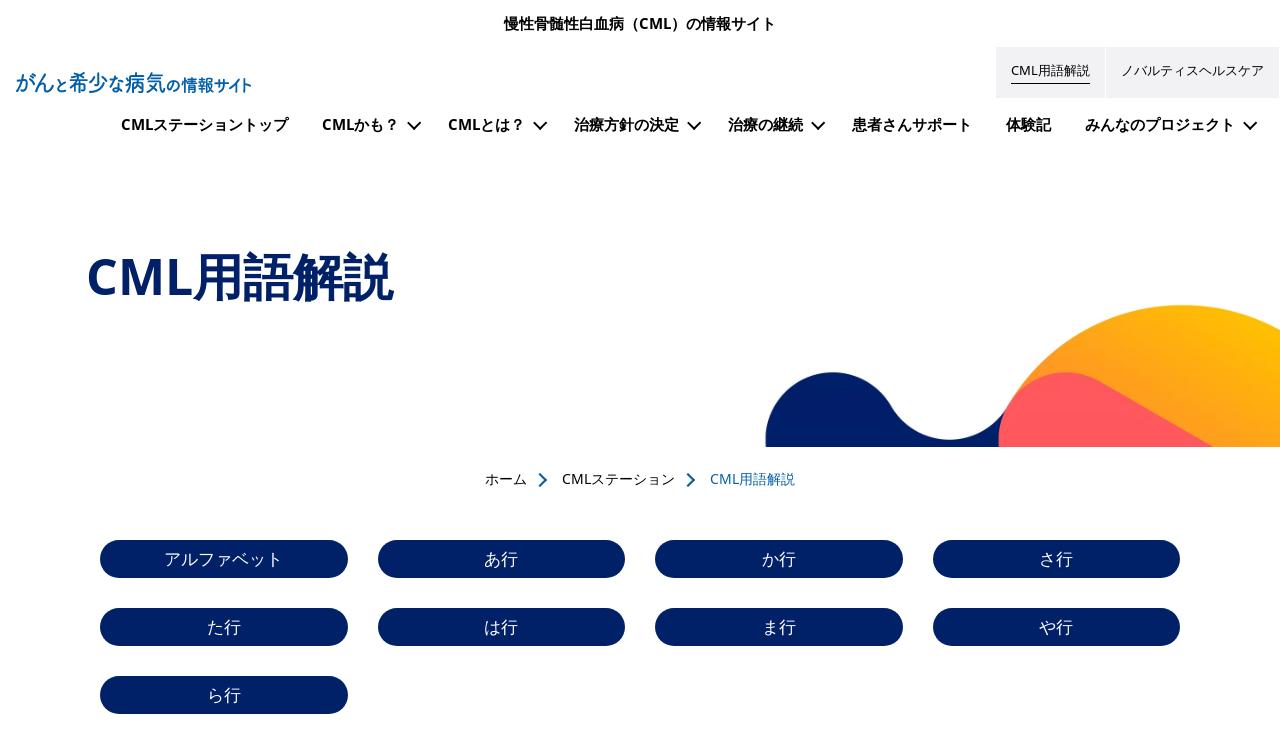

--- FILE ---
content_type: text/html; charset=UTF-8
request_url: https://www.gan-kisho.novartis.co.jp/cmlstation/glossary
body_size: 23034
content:
<!DOCTYPE html>
<html lang="ja" dir="ltr" prefix="content: http://purl.org/rss/1.0/modules/content/  dc: http://purl.org/dc/terms/  foaf: http://xmlns.com/foaf/0.1/  og: http://ogp.me/ns#  rdfs: http://www.w3.org/2000/01/rdf-schema#  schema: http://schema.org/  sioc: http://rdfs.org/sioc/ns#  sioct: http://rdfs.org/sioc/types#  skos: http://www.w3.org/2004/02/skos/core#  xsd: http://www.w3.org/2001/XMLSchema# ">
  <head>
    <meta charset="utf-8" />
<style>/* @see https://github.com/aFarkas/lazysizes#broken-image-symbol */.js img.lazyload:not([src]) { visibility: hidden; }/* @see https://github.com/aFarkas/lazysizes#automatically-setting-the-sizes-attribute */.js img.lazyloaded[data-sizes=auto] { display: block; width: 100%; }</style>
<meta name="description" content="慢性骨髄性白血病（CML）の病気や症状、治療、検査に関する用語を解説しています。" />
<link rel="canonical" href="https://www.gan-kisho.novartis.co.jp/cmlstation/glossary" />
<meta name="robots" content="robots-keyed, robots" />
<meta property="og:site_name" content="がんと希少な病気の情報サイト" />
<meta property="og:type" content="article" />
<meta property="og:url" content="https://www.gan-kisho.novartis.co.jp/cmlstation/glossary" />
<meta property="og:title" content="CML用語解説 | CMLステーション 慢性骨髄性白血病の疾患啓発サイト" />
<meta property="og:description" content="慢性骨髄性白血病（CML）の病気や症状、治療、検査に関する用語を解説しています。" />
<meta name="twitter:card" content="summary" />
<meta name="twitter:url" content="https://www.gan-kisho.novartis.co.jp/cmlstation/glossary" />
<meta name="google-site-verification" content="CgYByCA3dB0EoGIWJTZahsTmE843LRYkzG0m68JXCKk" />
<meta name="MobileOptimized" content="width" />
<meta name="HandheldFriendly" content="true" />
<meta name="viewport" content="width=device-width, initial-scale=1, shrink-to-fit=no" />
<link rel="stylesheet" href="/sites/gan_kisho_novartis_co_jp/files/fontyourface/local_fonts/primary_italic/font.css" media="all" />
<link rel="stylesheet" href="/sites/gan_kisho_novartis_co_jp/files/fontyourface/local_fonts/primary_regular/font.css" media="all" />
<link rel="stylesheet" href="/sites/gan_kisho_novartis_co_jp/files/fontyourface/local_fonts/secondary_bold/font.css" media="all" />
<link rel="stylesheet" href="/sites/gan_kisho_novartis_co_jp/files/fontyourface/local_fonts/secondary_italic/font.css" media="all" />
<link rel="stylesheet" href="/sites/gan_kisho_novartis_co_jp/files/fontyourface/local_fonts/secondary_regular/font.css" media="all" />
<link rel="stylesheet" href="/sites/gan_kisho_novartis_co_jp/files/fontyourface/local_fonts/primary_bold/font.css" media="all" />
<link rel="stylesheet" href="/sites/gan_kisho_novartis_co_jp/files/fontyourface/local_fonts/noto_sans_bold_/font.css" media="all" />
<link rel="stylesheet" href="/sites/gan_kisho_novartis_co_jp/files/fontyourface/local_fonts/noto_sans_italic_/font.css" media="all" />
<link rel="stylesheet" href="/sites/gan_kisho_novartis_co_jp/files/fontyourface/local_fonts/noto_sans_regular_/font.css" media="all" />
<script type="application/ld+json">{
    "@context": "https://schema.org",
    "@graph": [
        {
            "@type": "Organization",
            "url": "https://www.gan-kisho.novartis.co.jp/",
            "logo": {
                "@type": "ImageObject",
                "representativeOfPage": "True",
                "url": "https://www.gan-kisho.novartis.co.jp/sites/gan_kisho_novartis_co_jp/files/portal-logo.svg"
            }
        },
        {
            "@type": "WebPage",
            "breadcrumb": {
                "@type": "BreadcrumbList",
                "itemListElement": [
                    {
                        "@type": "ListItem",
                        "position": 1,
                        "name": "ホーム",
                        "item": "https://www.gan-kisho.novartis.co.jp/"
                    },
                    {
                        "@type": "ListItem",
                        "position": 2,
                        "name": "CMLステーション",
                        "item": "https://www.gan-kisho.novartis.co.jp/cmlstation"
                    },
                    {
                        "@type": "ListItem",
                        "position": 3,
                        "name": "CML用語解説",
                        "item": "https://www.gan-kisho.novartis.co.jp/cmlstation/glossary"
                    }
                ]
            },
            "inLanguage": "ja"
        }
    ]
}</script>
<meta http-equiv="x-ua-compatible" content="ie=edge" />
<style>                    



</style>
<link rel="icon" href="/sites/gan_kisho_novartis_co_jp/files/favicon.ico" type="image/vnd.microsoft.icon" />
<link rel="alternate" hreflang="ja" href="https://www.gan-kisho.novartis.co.jp/cmlstation/glossary" />

    <title>CML用語解説 | CMLステーション 慢性骨髄性白血病の疾患啓発サイト | がんと希少な病気の情報サイト | ノバルティス ファーマ株式会社</title>
    <link rel="stylesheet" media="all" href="/sites/gan_kisho_novartis_co_jp/files/css/css_cL8NTbRmyJVLBk_u3hFE6ztuWqUfOgZNSQE71o4J-MA.css?delta=0&amp;language=ja&amp;theme=dolphin&amp;include=[base64]" />
<link rel="stylesheet" media="all" href="https://cdn.jsdelivr.net/gh/mattfarina/farbtastic@1.3u/farbtastic.css" />
<link rel="stylesheet" media="all" href="/sites/gan_kisho_novartis_co_jp/files/css/css_OYOX_ds8OvVcdNOj_mRHe7y5MpAfS_H97S3dpV9wvAY.css?delta=2&amp;language=ja&amp;theme=dolphin&amp;include=[base64]" />
<link rel="stylesheet" media="all" href="/sites/gan_kisho_novartis_co_jp/files/css/css_yp4ZFoHbw7Y4tz1sJfSSxITIXlmQHuq3z0xr-t7GJbU.css?delta=3&amp;language=ja&amp;theme=dolphin&amp;include=[base64]" />
<link rel="stylesheet" media="print" href="/sites/gan_kisho_novartis_co_jp/files/css/css_B7m-MmHChmUDGII49UPwJ_wTTDnOYcEyFMjx_NhBudI.css?delta=4&amp;language=ja&amp;theme=dolphin&amp;include=[base64]" />

    <script type="application/json" data-drupal-selector="drupal-settings-json">{"path":{"baseUrl":"\/","pathPrefix":"","currentPath":"node\/5446","currentPathIsAdmin":false,"isFront":false,"currentLanguage":"ja"},"pluralDelimiter":"\u0003","suppressDeprecationErrors":true,"gtag":{"tagId":"","consentMode":false,"otherIds":[],"events":[],"additionalConfigInfo":[]},"ajaxPageState":{"libraries":"[base64]","theme":"dolphin","theme_token":null},"ajaxTrustedUrl":[],"gtm":{"tagId":null,"settings":{"data_layer":"dataLayer","include_classes":false,"allowlist_classes":"google\nnonGooglePixels\nnonGoogleScripts\nnonGoogleIframes","blocklist_classes":"customScripts\ncustomPixels","include_environment":false,"environment_id":"","environment_token":""},"tagIds":["GTM-5FXVX96"]},"lazy":{"lazysizes":{"lazyClass":"lazyload","loadedClass":"lazyloaded","loadingClass":"lazyloading","preloadClass":"lazypreload","errorClass":"lazyerror","autosizesClass":"lazyautosizes","srcAttr":"data-src","srcsetAttr":"data-srcset","sizesAttr":"data-sizes","minSize":40,"customMedia":[],"init":true,"expFactor":1.5,"hFac":0.80000000000000004,"loadMode":2,"loadHidden":true,"ricTimeout":0,"throttleDelay":125,"plugins":{"unveilhooks":"unveilhooks\/ls.unveilhooks"}},"placeholderSrc":"","preferNative":false,"minified":true,"libraryPath":"\/libraries\/lazysizes"},"novartis_consumer_link":{"externalLinkWarning":"\n  \u003Ch2 class= mt-0\u003E\n          \u901a\u77e5\n      \u003C\/h2\u003E\n\n  \u003Cdiv class=\u0022clearfix text-formatted field field--name-body field--type-text-with-summary field--label-hidden\u0022\u003E\n                  \u003Cp\u003E\u3053\u3053\u304b\u3089\u5148\u306f\u5916\u90e8\u30a6\u30a7\u30d6\u30b5\u30a4\u30c8\u306b\u79fb\u52d5\u3057\u307e\u3059\u3002\u3053\u308c\u304b\u3089\u30a2\u30af\u30bb\u30b9\u3057\u3088\u3046\u3068\u3057\u3066\u3044\u308b\u30a6\u30a7\u30d6\u30b5\u30a4\u30c8\u306e\u5185\u5bb9\u306f\u3001\u30ce\u30d0\u30eb\u30c6\u30a3\u30b9 \u30d5\u30a1\u30fc\u30de\u682a\u5f0f\u4f1a\u793e\u306b\u3088\u3063\u3066\u7ba1\u7406\u3055\u308c\u3066\u3044\u308b\u3082\u306e\u3067\u306f\u3042\u308a\u307e\u305b\u3093\u3002\u79fb\u52d5\u3059\u308b\u5834\u5408\u306f[\u7d9a\u884c]\u3092\u3001\u3053\u306e\u30da\u30fc\u30b8\u3092\u9589\u3058\u308b\u5834\u5408\u306f[\u30ad\u30e3\u30f3\u30bb\u30eb]\u3092\u30af\u30ea\u30c3\u30af\u3057\u3066\u304f\u3060\u3055\u3044\u3002\u003C\/p\u003E\n            \u003C\/div\u003E\n"},"novartis_dolphin_link":{"field_background_color":"neutral-white","field_border_radius":"3px","field_text_color":"Default"},"simple_popup_blocks":{"settings":[{"langcode":"ja","uid":"advance_search_category_popup","type":0,"css_selector":"1","identifier":"block-categories","layout":0,"visit_counts":"0","overlay":"1","trigger_method":"1","trigger_selector":".category-block-trigger","delay":0,"minimize":false,"close":"1","width":"400","status":"1","escape":"1"}]},"data":{"extlink":{"extTarget":false,"extTargetNoOverride":false,"extNofollow":false,"extNoreferrer":false,"extFollowNoOverride":false,"extClass":"0","extLabel":"(link is external)","extImgClass":false,"extSubdomains":true,"extExclude":"(www\\.novartis\\.com|secure\\.novartis\\.co\\.jp|www\\.c-lifeplus\\.com|product\\.gan-kisho\\.novartis\\.co\\.jp|kuib\\.f\\.msgs\\.jp\/webapp\/form\/23514_kuib_8|twfc\\.jp|jp\\.cml\\.your-symptom-questionnaire\\.com)","extInclude":"(fa\\.kyorin\\.co\\.jp)","extCssExclude":"","extCssExplicit":"","extAlert":false,"extAlertText":"This link will take you to an external web site. We are not responsible for their content.","mailtoClass":"mailto","mailtoLabel":"(link sends email)","extUseFontAwesome":false,"extIconPlacement":"before","extFaLinkClasses":"fa fa-external-link","extFaMailtoClasses":"fa fa-envelope-o","whitelistedDomains":[]}},"eu_cookie_compliance":{"cookie_policy_version":"1.0.0","popup_enabled":false,"popup_agreed_enabled":false,"popup_hide_agreed":false,"popup_clicking_confirmation":false,"popup_scrolling_confirmation":false,"popup_html_info":false,"use_mobile_message":false,"mobile_popup_html_info":false,"mobile_breakpoint":768,"popup_html_agreed":false,"popup_use_bare_css":false,"popup_height":"auto","popup_width":"100%","popup_delay":1000,"popup_link":"\/","popup_link_new_window":true,"popup_position":false,"fixed_top_position":true,"popup_language":"ja","store_consent":false,"better_support_for_screen_readers":false,"cookie_name":"","reload_page":false,"domain":"","domain_all_sites":false,"popup_eu_only":false,"popup_eu_only_js":false,"cookie_lifetime":100,"cookie_session":0,"set_cookie_session_zero_on_disagree":0,"disagree_do_not_show_popup":false,"method":"default","automatic_cookies_removal":true,"allowed_cookies":"","withdraw_markup":"\u003Cbutton type=\u0022button\u0022 class=\u0022eu-cookie-withdraw-tab\u0022\u003EPrivacy settings\u003C\/button\u003E\n\u003Cdiv aria-labelledby=\u0022popup-text\u0022 class=\u0022eu-cookie-withdraw-banner\u0022\u003E\n  \u003Cdiv class=\u0022popup-content info eu-cookie-compliance-content\u0022\u003E\n    \u003Cdiv id=\u0022popup-text\u0022 class=\u0022eu-cookie-compliance-message\u0022 role=\u0022document\u0022\u003E\n      \u003Ch2\u003EWe use cookies on this site to enhance your user experience\u003C\/h2\u003E\u003Cp\u003EYou have given your consent for us to set cookies.\u003C\/p\u003E\n    \u003C\/div\u003E\n    \u003Cdiv id=\u0022popup-buttons\u0022 class=\u0022eu-cookie-compliance-buttons\u0022\u003E\n      \u003Cbutton type=\u0022button\u0022 class=\u0022eu-cookie-withdraw-button \u0022\u003EWithdraw consent\u003C\/button\u003E\n    \u003C\/div\u003E\n  \u003C\/div\u003E\n\u003C\/div\u003E","withdraw_enabled":false,"reload_options":0,"reload_routes_list":"","withdraw_button_on_info_popup":false,"cookie_categories":[],"cookie_categories_details":[],"enable_save_preferences_button":false,"cookie_value_disagreed":"0","cookie_value_agreed_show_thank_you":"1","cookie_value_agreed":"2","containing_element":"body","settings_tab_enabled":false,"olivero_primary_button_classes":"","olivero_secondary_button_classes":"","close_button_action":"close_banner","open_by_default":false,"modules_allow_popup":true,"hide_the_banner":false,"geoip_match":true,"unverified_scripts":[]},"novartisDolphinExpertcta":"","imageRadius":"","modal_form_text_color":"text-theme-default","modal_form_background_color":"neutral-white","paragraphImages":{"125141":{"mobile_webp":"\/sites\/gan_kisho_novartis_co_jp\/files\/styles\/slider_mobile_1534\/public\/2025-02\/cml-hero-sp-20250205_0.webp","mobile_no_webp":"https:\/\/www.gan-kisho.novartis.co.jp\/sites\/gan_kisho_novartis_co_jp\/files\/styles\/slider_mobile_1534\/public\/2025-02\/cml-hero-sp-20250205_0.png?itok=nItLdX1s","desktop_webp":"\/sites\/gan_kisho_novartis_co_jp\/files\/styles\/slider_desktop_2880\/public\/2025-02\/cml-hero-pc-20250205_0.webp","desktop_no_webp":"https:\/\/www.gan-kisho.novartis.co.jp\/sites\/gan_kisho_novartis_co_jp\/files\/styles\/slider_desktop_2880\/public\/2025-02\/cml-hero-pc-20250205_0.png?itok=Jx3QaDFo"}},"novartis_cookie_overlay":{"url":"https:\/\/di.rlcdn.com\/710460.html","brandtype":"brand_consent"},"kaltura_videos":{"profile_name":"novartis_dolphin"},"facet_button_color":{"class":"button secondary brand-quinary-button white-no-transition-text border-width-0 brand-quinary-border-button","style":"border-radius: px"},"pre_color_scheme":"black-text","post_color_scheme":"black-text","postBackgroundHeader":"neutral-white","utility_nav_post_interaction_background":"brand-tertiary-light","utitlity_nav_pre_color_scheme":"black-text-no-transition","utility_nav_post_color_scheme":"black-text-no-transition","modal_form_overlay_color":"brand-primary","modal_form_overlay_opacity":"opacity-9","active_tab_background_color":"brand-primary","inactive_tab_background_color":"neutral-dark-grey","active_tab_text_color":"neutral-white","inactive_tab_text_color":"neutral-white","button_classes_primary":["button","button--primary","brand-primary-button","brand-primary-border-button","border-width-0","white-no-transition-text"],"button_classes_secondary":["button","button--secondary","brand-quinary-button","brand-quinary-border-button","border-width-0","white-no-transition-text"],"button_classes_tertiary":["button","button--tertiary","white-no-transition-button","brand-primary-border-button","border-width-1","brand-primary-text"],"novartis_paragraph_table":{"light":{"th_background_color":"brand-tertiary-light","th_text_color":"text-theme-dark","td_background_color":"brand-quinary-light","td_text_color":"text-theme-dark","td_border_color":"neutral-light-grey-border","td_border_width":"border-width-1"},"dark":{"th_background_color":"brand-primary","th_text_color":"text-theme-light","td_background_color":"brand-quaternary-light","td_text_color":"text-theme-default","td_border_color":"white-border","td_border_width":"border-width-1"}},"csp":{"nonce":"-wC0PUHWv1ExObgaX5ZdDg"},"ajax":[],"user":{"uid":0,"permissionsHash":"8f31b0370091305db424a54d62f72fbd4478e579420a030496d74b4bd4f2bcb5"}}</script>
<script src="/sites/gan_kisho_novartis_co_jp/files/js/js_Pyq_qDbyAReRMSWR-Sigsib7YBfLWBnZvIWhR6yoq8s.js?scope=header&amp;delta=0&amp;language=ja&amp;theme=dolphin&amp;include=[base64]"></script>
<script src="/modules/contrib/google_tag/js/gtag.js?t7vtyc"></script>
<script src="/sites/gan_kisho_novartis_co_jp/files/js/js_BFnZI2RJOkp0fV7ZwRhZ67uMoseinPBLp5Yp4cMQmFM.js?scope=header&amp;delta=2&amp;language=ja&amp;theme=dolphin&amp;include=[base64]"></script>
<script src="/modules/contrib/google_tag/js/gtm.js?t7vtyc"></script>

    <!-- :  -->
  </head>
  <body class="fontyourface layout-no-sidebars page-node-5446 path-node node--type-landing-page">
    <a href="#main-content" class="visually-hidden focusable skip-link">
      メインコンテンツに移動
    </a>
    <noscript><iframe src="https://www.googletagmanager.com/ns.html?id=GTM-5FXVX96"
                  height="0" width="0" style="display:none;visibility:hidden"></iframe></noscript>

      <div class="dialog-off-canvas-main-canvas" data-off-canvas-main-canvas>
    

<div class="loader">
    <div>
        <div class="loader_ring"></div>
    </div>
 </div><div id="page-wrapper" class= line-height-spacing>
	<div id="page">
					  <section class="row region region-header-pre-top">
    
<div  id="block-usb-block" data-block-plugin-id="block_content:48042aa6-d03e-4f56-8dc4-4b2f3b1522a0" class="utility-caution text-theme-dark unsupported-browser-alert block block-block-content block-block-content48042aa6-d03e-4f56-8dc4-4b2f3b1522a0 block-wrapper">
  
                
      
  <div class="clearfix text-formatted field field--name-body field--type-text-with-summary field--label-hidden">
                  <p>サポートされていない古いバージョンのInternetExplorerを使用しているようです。ブラウザを最新バージョンのMicrosoftEdgeに更新するか、Chrome、Firefox、Safariなどの他のブラウザの使用を検討することをお勧めします。</p>
            </div>

  </div>

<div  id="block-hetsutateisukuremacmlsuteshiyon" data-block-plugin-id="block_content:1cb8c22e-d764-4aab-89b9-46698d940c5b" class="neutral-white text-theme-dark heading-disclaimer-block block block-block-content block-block-content1cb8c22e-d764-4aab-89b9-46698d940c5b block-wrapper">
  
                
      
  <div class="clearfix text-formatted field field--name-body field--type-text-with-summary field--label-hidden">
                  <p class="text-align-center"><strong>慢性骨髄性白血病（CML）の情報サイト</strong></p>
            </div>

  </div>

  </section>

				<header  class="header affix black-text neutral-white default--header" id="header" aria-label="サイトヘッダー">
							<nav class="navbar navbar-expand-lg" id="navbar-main" aria-labelledby="header-elements">
											<nav class="navbar header__navbar" id="navbar-top" aria-labelledby="system-block-site-logo">
                            <span class="visually-hidden-focusable" id="system-block-site-logo"> Site Logo </span>
															  <section class="row region region-header-top">
    
      <a href="/" rel="home" class="site-logo" onclick="void(0)">
        <img class="logo pre-interaction-logo " aria-label="がんと希少な病気の情報サイト" src="/sites/gan_kisho_novartis_co_jp/files/portal-logo.svg" alt="がんと希少な病気の情報サイト がん治療に新たな未来を描く、ノバルティスのオンコロジー Logo"/>
          </a>
  
  </section>

														</nav>
										<div  class="header--elements brand-tertiary-light black-text-no-transition utility-nav-opacity-10" id="header-elements">
													


  <nav aria-labelledby="system-block-gengxinyuteiriteinahicmlsuteshiyon-menu" id="system-block-gengxinyuteiriteinahicmlsuteshiyon" class="menu--utility-nav block block-menu navigation menu---gengxin-yute-irite-inahi-cmlsut" data-block-plugin-id="system_menu_block:-gengxin-yute-irite-inahi-cmlsut">
            
  <span  class="visually-hidden-focusable text-brand-primary" id="system-block-gengxinyuteiriteinahicmlsuteshiyon-menu">
    ユーティリティナビ（CMLステーション）
    </span>
  

        
              <ul data-region="header" id="block-gengxinyuteiriteinahicmlsuteshiyon" class="clearfix nav mt-0">
                    <li class="nav-item menu-item--active-trail">
                <a href="/cmlstation/glossary" class="nav-link active is-active" data-drupal-link-system-path="node/5446" aria-current="page">CML用語解説</a>
              </li>
                <li class="nav-item">
                <a href="https://www.healthcare.novartis.co.jp/" target="_blank" class="nav-link">ノバルティスヘルスケア</a>
              </li>
        </ul>
  


  </nav>


																																<button class="menu-button navbar-toggler navbar-toggler-right collapsed" type="button" data-bs-toggle="collapse" data-bs-target="#CollapsingNavbar" aria-controls="CollapsingNavbar" aria-expanded="false" aria-label="MENU">
								<span class="inline">MENU</span>
								<span class="inline extra--margin">
									<span class="one"></span>
									<span class="two"></span>
									<span class="three"></span>
								</span>
							</button>
											</div>
				</nav>
									<div class="collapse navbar-collapse desktop--only mobile--menu--expand">
						


  <nav aria-labelledby="system-block-gengxinshimingongkaijiangzuozailujiheshyoncmlsuteshiyon-menu" id="system-block-gengxinshimingongkaijiangzuozailujiheshyoncmlsuteshiyon" data-block-plugin-id="system_menu_block:geng-xin-shi-min-gong-kai-jiang" class="block block-menu navigation menu--geng-xin-shi-min-gong-kai-jiang">
            
  <span  class="visually-hidden-focusable text-brand-primary" id="system-block-gengxinshimingongkaijiangzuozailujiheshyoncmlsuteshiyon-menu">
    メインナビゲーション（CMLステーション）
    </span>
  

        <div class="main--navigation">
  <ul class="ul menu menu--level--zero menu-level-0">
            
      <li  class="menu-item level--zero li">
        <div class="wrapper">
          <span class="trigger">
            <a href="/cmlstation" data-drupal-link-system-path="node/6716">CMLステーショントップ</a>
          </span>
                  </div>
                          <div  class="menu_link_content menu-link-contentgeng-xin-shi-min-gong-kai-jiang view-mode-default"></div>

        
  
              </li>
                
      <li  class="menu-item level--zero menu-item--expanded li">
        <div class="wrapper">
          <span class="trigger">
            <a href="/cmlstation/introduction" data-drupal-link-system-path="node/5501">CMLかも？</a>
          </span>
                      <div class="arrow-wrapper">
              <span class="arrow" role="button" aria-label="CMLかも？"></span>
            </div>
                  </div>
                          <div  class="menu_link_content menu-link-contentgeng-xin-shi-min-gong-kai-jiang view-mode-default"></div>

        
<ul class="ul menu--level--one menu-level-1">
  <div class="max-width desktop--show">
    <h4 class="always-active-menu">CMLかも？</h4>
                  
        <li  class="menu-item menu--one li">
          <div class="wrapper">
            <span class="trigger"> <a href="/cmlstation/introduction/emotions" data-drupal-link-system-path="node/5511">今の気持ちに素直になろう</a> </span>
                      </div>
                                <div  class="menu_link_content menu-link-contentgeng-xin-shi-min-gong-kai-jiang view-mode-default"></div>

        
  
                  </li>
                        
        <li  class="menu-item menu--one li">
          <div class="wrapper">
            <span class="trigger"> <a href="/cmlstation/introduction/examination" data-drupal-link-system-path="node/5516">診断に向けて詳しい検査を行います</a> </span>
                      </div>
                                <div  class="menu_link_content menu-link-contentgeng-xin-shi-min-gong-kai-jiang view-mode-default"></div>

        
  
                  </li>
                        
        <li  class="menu-item menu--one li">
          <div class="wrapper">
            <span class="trigger"> <a href="/cmlstation/introduction/discuss" data-drupal-link-system-path="node/5521">家族や信頼できる友人に話してみよう</a> </span>
                      </div>
                                <div  class="menu_link_content menu-link-contentgeng-xin-shi-min-gong-kai-jiang view-mode-default"></div>

        
  
                  </li>
                        
        <li  class="menu-item menu--one li">
          <div class="wrapper">
            <span class="trigger"> <a href="/cmlstation/introduction/job" data-drupal-link-system-path="node/5526">仕事や学業との両立について考えてみよう</a> </span>
                      </div>
                                <div  class="menu_link_content menu-link-contentgeng-xin-shi-min-gong-kai-jiang view-mode-default"></div>

        
  
                  </li>
                        
        <li  class="menu-item menu--one li">
          <div class="wrapper">
            <span class="trigger"> <a href="/cmlstation/introduction/fertility" data-drupal-link-system-path="node/5541">妊娠・出産について考えてみよう</a> </span>
                      </div>
                                <div  class="menu_link_content menu-link-contentgeng-xin-shi-min-gong-kai-jiang view-mode-default"></div>

        
  
                  </li>
                        
        <li  class="menu-item menu--one li">
          <div class="wrapper">
            <span class="trigger"> <a href="/cmlstation/introduction/knowledge" data-drupal-link-system-path="node/5546">正しい知識を身につけよう</a> </span>
                      </div>
                                <div  class="menu_link_content menu-link-contentgeng-xin-shi-min-gong-kai-jiang view-mode-default"></div>

        
  
                  </li>
                        
        <li  class="menu-item menu--one li">
          <div class="wrapper">
            <span class="trigger"> <a href="/cmlstation/introduction/consult" data-drupal-link-system-path="node/5551">医師に聞きたいことを整理しよう</a> </span>
                      </div>
                                <div  class="menu_link_content menu-link-contentgeng-xin-shi-min-gong-kai-jiang view-mode-default"></div>

        
  
                  </li>
            </div>
</ul>

  
              </li>
                
      <li  class="menu-item level--zero menu-item--expanded li">
        <div class="wrapper">
          <span class="trigger">
            <a href="/cmlstation/about" data-drupal-link-system-path="node/5556">CMLとは？</a>
          </span>
                      <div class="arrow-wrapper">
              <span class="arrow" role="button" aria-label="CMLとは？"></span>
            </div>
                  </div>
                          <div  class="menu_link_content menu-link-contentgeng-xin-shi-min-gong-kai-jiang view-mode-default"></div>

        
<ul class="ul menu--level--one menu-level-1">
  <div class="max-width desktop--show">
    <h4 class="always-active-menu">CMLとは？</h4>
                  
        <li  class="menu-item menu--one li">
          <div class="wrapper">
            <span class="trigger"> <a href="/cmlstation/about/cml" data-drupal-link-system-path="node/5561">慢性骨髄性白血病とはどのような病気？</a> </span>
                      </div>
                                <div  class="menu_link_content menu-link-contentgeng-xin-shi-min-gong-kai-jiang view-mode-default"></div>

        
  
                  </li>
                        
        <li  class="menu-item menu--one li">
          <div class="wrapper">
            <span class="trigger"> <a href="/cmlstation/about/phases" data-drupal-link-system-path="node/5566">慢性期・移行期・急性転化期について知る</a> </span>
                      </div>
                                <div  class="menu_link_content menu-link-contentgeng-xin-shi-min-gong-kai-jiang view-mode-default"></div>

        
  
                  </li>
                        
        <li  class="menu-item menu--one li">
          <div class="wrapper">
            <span class="trigger"> <a href="/cmlstation/about/cause" data-drupal-link-system-path="node/5571">慢性骨髄性白血病の原因について知る</a> </span>
                      </div>
                                <div  class="menu_link_content menu-link-contentgeng-xin-shi-min-gong-kai-jiang view-mode-default"></div>

        
  
                  </li>
                        
        <li  class="menu-item menu--one li">
          <div class="wrapper">
            <span class="trigger"> <a href="/cmlstation/about/treatment" data-drupal-link-system-path="node/5576">治療法について知る</a> </span>
                      </div>
                                <div  class="menu_link_content menu-link-contentgeng-xin-shi-min-gong-kai-jiang view-mode-default"></div>

        
  
                  </li>
                        
        <li  class="menu-item menu--one li">
          <div class="wrapper">
            <span class="trigger"> <a href="/cmlstation/about/history" data-drupal-link-system-path="node/5581">治療の歴史と分子標的薬について知る</a> </span>
                      </div>
                                <div  class="menu_link_content menu-link-contentgeng-xin-shi-min-gong-kai-jiang view-mode-default"></div>

        
  
                  </li>
            </div>
</ul>

  
              </li>
                
      <li  class="menu-item level--zero menu-item--expanded li">
        <div class="wrapper">
          <span class="trigger">
            <a href="/cmlstation/treatment-policy" data-drupal-link-system-path="node/5586">治療方針の決定</a>
          </span>
                      <div class="arrow-wrapper">
              <span class="arrow" role="button" aria-label="治療方針の決定"></span>
            </div>
                  </div>
                          <div  class="menu_link_content menu-link-contentgeng-xin-shi-min-gong-kai-jiang view-mode-default"></div>

        
<ul class="ul menu--level--one menu-level-1">
  <div class="max-width desktop--show">
    <h4 class="always-active-menu">治療方針の決定</h4>
                  
        <li  class="menu-item menu--one li">
          <div class="wrapper">
            <span class="trigger"> <a href="/cmlstation/treatment-policy/communication" data-drupal-link-system-path="node/5591">医師とのコミュニケーション</a> </span>
                      </div>
                                <div  class="menu_link_content menu-link-contentgeng-xin-shi-min-gong-kai-jiang view-mode-default"></div>

        
  
                  </li>
                        
        <li  class="menu-item menu--one li">
          <div class="wrapper">
            <span class="trigger"> <a href="/cmlstation/treatment-policy/sdm" data-drupal-link-system-path="node/5596">最適な治療を見つけるための患者さんの役割</a> </span>
                      </div>
                                <div  class="menu_link_content menu-link-contentgeng-xin-shi-min-gong-kai-jiang view-mode-default"></div>

        
  
                  </li>
                        
        <li  class="menu-item menu--one li">
          <div class="wrapper">
            <span class="trigger"> <a href="/cmlstation/treatment-policy/decision" data-drupal-link-system-path="node/5601">治療方針を決めて共に歩き出す</a> </span>
                      </div>
                                <div  class="menu_link_content menu-link-contentgeng-xin-shi-min-gong-kai-jiang view-mode-default"></div>

        
  
                  </li>
            </div>
</ul>

  
              </li>
                
      <li  class="menu-item level--zero menu-item--expanded li">
        <div class="wrapper">
          <span class="trigger">
            <a href="/cmlstation/continuous-treatment" data-drupal-link-system-path="node/5606">治療の継続</a>
          </span>
                      <div class="arrow-wrapper">
              <span class="arrow" role="button" aria-label="治療の継続"></span>
            </div>
                  </div>
                          <div  class="menu_link_content menu-link-contentgeng-xin-shi-min-gong-kai-jiang view-mode-default"></div>

        
<ul class="ul menu--level--one menu-level-1">
  <div class="max-width desktop--show">
    <h4 class="always-active-menu">治療の継続</h4>
                  
        <li  class="menu-item menu--one li">
          <div class="wrapper">
            <span class="trigger"> <a href="/cmlstation/continuous-treatment/4steps" data-drupal-link-system-path="node/5611">治療目標と4つのステップ</a> </span>
                      </div>
                                <div  class="menu_link_content menu-link-contentgeng-xin-shi-min-gong-kai-jiang view-mode-default"></div>

        
  
                  </li>
                        
        <li  class="menu-item menu--one li">
          <div class="wrapper">
            <span class="trigger"> <a href="/cmlstation/continuous-treatment/effect" data-drupal-link-system-path="node/5616">治療の効果判定</a> </span>
                      </div>
                                <div  class="menu_link_content menu-link-contentgeng-xin-shi-min-gong-kai-jiang view-mode-default"></div>

        
  
                  </li>
                        
        <li  class="menu-item menu--one li">
          <div class="wrapper">
            <span class="trigger"> <a href="/cmlstation/continuous-treatment/medication" data-drupal-link-system-path="node/5621">薬は毎日服用することが大切</a> </span>
                      </div>
                                <div  class="menu_link_content menu-link-contentgeng-xin-shi-min-gong-kai-jiang view-mode-default"></div>

        
  
                  </li>
                        
        <li  class="menu-item menu--one li">
          <div class="wrapper">
            <span class="trigger"> <a href="/cmlstation/continuous-treatment/continuation" data-drupal-link-system-path="node/5626">薬の継続と変更</a> </span>
                      </div>
                                <div  class="menu_link_content menu-link-contentgeng-xin-shi-min-gong-kai-jiang view-mode-default"></div>

        
  
                  </li>
                        
        <li  class="menu-item menu--one li">
          <div class="wrapper">
            <span class="trigger"> <a href="/cmlstation/continuous-treatment/goals" data-drupal-link-system-path="node/5631">慢性骨髄性白血病の治療目標について知る</a> </span>
                      </div>
                                <div  class="menu_link_content menu-link-contentgeng-xin-shi-min-gong-kai-jiang view-mode-default"></div>

        
  
                  </li>
                        
        <li  class="menu-item menu--one li">
          <div class="wrapper">
            <span class="trigger"> <a href="/cmlstation/continuous-treatment/tfr" data-drupal-link-system-path="node/5636">無治療寛解と薬の服用中止</a> </span>
                      </div>
                                <div  class="menu_link_content menu-link-contentgeng-xin-shi-min-gong-kai-jiang view-mode-default"></div>

        
  
                  </li>
                        
        <li  class="menu-item menu--one li">
          <div class="wrapper">
            <span class="trigger"> <a href="/cmlstation/continuous-treatment/communicate" data-drupal-link-system-path="node/6516">今の自分について伝えてみよう</a> </span>
                      </div>
                                <div  class="menu_link_content menu-link-contentgeng-xin-shi-min-gong-kai-jiang view-mode-default"></div>

        
  
                  </li>
            </div>
</ul>

  
              </li>
                
      <li  class="menu-item level--zero li">
        <div class="wrapper">
          <span class="trigger">
            <a href="/cmlstation/support" data-drupal-link-system-path="node/5851">患者さんサポート</a>
          </span>
                  </div>
                          <div  class="menu_link_content menu-link-contentgeng-xin-shi-min-gong-kai-jiang view-mode-default"></div>

        
  
              </li>
                
      <li  class="menu-item level--zero li">
        <div class="wrapper">
          <span class="trigger">
            <a href="/cmlstation/runner" data-drupal-link-system-path="node/5231">体験記</a>
          </span>
                  </div>
                          <div  class="menu_link_content menu-link-contentgeng-xin-shi-min-gong-kai-jiang view-mode-default"></div>

        
  
              </li>
                
      <li  class="menu-item level--zero menu-item--expanded li">
        <div class="wrapper">
          <span class="trigger">
            <a href="/cmlstation/projects" data-drupal-link-system-path="node/6416">みんなのプロジェクト</a>
          </span>
                      <div class="arrow-wrapper">
              <span class="arrow" role="button" aria-label="みんなのプロジェクト"></span>
            </div>
                  </div>
                          <div  class="menu_link_content menu-link-contentgeng-xin-shi-min-gong-kai-jiang view-mode-default"></div>

        
<ul class="ul menu--level--one menu-level-1">
  <div class="max-width desktop--show">
    <h4 class="always-active-menu">みんなのプロジェクト</h4>
                  
        <li  class="menu-item menu--one menu-item--expanded li">
          <div class="wrapper">
            <span class="trigger"> <a href="/cmlstation/projects/speechbubble" data-drupal-link-system-path="node/6401">フキダシプロジェクト</a> </span>
                          <div class="arrow-wrapper">
                <span class="arrow" role="button" aria-label="フキダシプロジェクト"></span>
              </div>
                      </div>
                                <div  class="menu_link_content menu-link-contentgeng-xin-shi-min-gong-kai-jiang view-mode-default"></div>

        <div class="ul menu cd-accordion__sub cd-accordion__sub--l2 menu-level-2">
      
    <div  class="menu-item cd-accordion__item li">
     <span class="trigger"> <a href="/cmlstation/projects/speechbubble/interview-j60" data-drupal-link-system-path="node/6536">私のフキダシたいこと 小島 純子 さん</a> </span>

                    <div  class="menu_link_content menu-link-contentgeng-xin-shi-min-gong-kai-jiang view-mode-default"></div>

        
  
          </div>
        
    <div  class="menu-item cd-accordion__item li">
     <span class="trigger"> <a href="/cmlstation/projects/speechbubble/interview-n70" data-drupal-link-system-path="node/6531">私のフキダシたいこと Nさん</a> </span>

                    <div  class="menu_link_content menu-link-contentgeng-xin-shi-min-gong-kai-jiang view-mode-default"></div>

        
  
          </div>
        
    <div  class="menu-item cd-accordion__item li">
     <span class="trigger"> <a href="/cmlstation/projects/speechbubble/interview-a40" data-drupal-link-system-path="node/6526">私のフキダシたいこと Aさん</a> </span>

                    <div  class="menu_link_content menu-link-contentgeng-xin-shi-min-gong-kai-jiang view-mode-default"></div>

        
  
          </div>
        
    <div  class="menu-item cd-accordion__item li">
     <span class="trigger"> <a href="/cmlstation/projects/speechbubble/interview-m30" data-drupal-link-system-path="node/6521">私のフキダシたいこと Mさん</a> </span>

                    <div  class="menu_link_content menu-link-contentgeng-xin-shi-min-gong-kai-jiang view-mode-default"></div>

        
  
          </div>
        
    <div  class="menu-item cd-accordion__item li">
     <span class="trigger"> <a href="/cmlstation/projects/speechbubble/interview-s50" data-drupal-link-system-path="node/6546">私のフキダシたいこと Sさん</a> </span>

                    <div  class="menu_link_content menu-link-contentgeng-xin-shi-min-gong-kai-jiang view-mode-default"></div>

        
  
          </div>
        
    <div  class="menu-item cd-accordion__item li">
     <span class="trigger"> <a href="/cmlstation/projects/speechbubble/interview-o40" data-drupal-link-system-path="node/6541">私のフキダシたいこと Oさん</a> </span>

                    <div  class="menu_link_content menu-link-contentgeng-xin-shi-min-gong-kai-jiang view-mode-default"></div>

        
  
          </div>
  </div>

  
                  </li>
                        
        <li  class="menu-item menu--one li">
          <div class="wrapper">
            <span class="trigger"> <a href="/cmlstation/projects/cml" data-drupal-link-system-path="node/6411">C.M.L.PROJECT</a> </span>
                      </div>
                                <div  class="menu_link_content menu-link-contentgeng-xin-shi-min-gong-kai-jiang view-mode-default"></div>

        
  
                  </li>
                        
        <li  class="menu-item menu--one li">
          <div class="wrapper">
            <span class="trigger"> <a href="/cmlstation/projects/report-20250920" data-drupal-link-system-path="node/6361">慢性骨髄性白血病（CML）市民公開講座（2025年9月20日開催）</a> </span>
                      </div>
                                <div  class="menu_link_content menu-link-contentgeng-xin-shi-min-gong-kai-jiang view-mode-default"></div>

        
  
                  </li>
                        
        <li  class="menu-item menu--one menu-item--expanded li">
          <div class="wrapper">
            <span class="trigger"> <a href="/cmlstation/projects/report-20240921" data-drupal-link-system-path="node/6406">ハイブリッド市民公開講座レポート（2024年9月21日開催）</a> </span>
                          <div class="arrow-wrapper">
                <span class="arrow" role="button" aria-label="ハイブリッド市民公開講座レポート（2024年9月21日開催）"></span>
              </div>
                      </div>
                                <div  class="menu_link_content menu-link-contentgeng-xin-shi-min-gong-kai-jiang view-mode-default"></div>

        <div class="ul menu cd-accordion__sub cd-accordion__sub--l2 menu-level-2">
      
    <div  class="menu-item cd-accordion__item li">
     <span class="trigger"> <a href="/cmlstation/projects/report-20240921/lecture" data-drupal-link-system-path="node/5771">講演</a> </span>

                    <div  class="menu_link_content menu-link-contentgeng-xin-shi-min-gong-kai-jiang view-mode-default"></div>

        
  
          </div>
        
    <div  class="menu-item cd-accordion__item li">
     <span class="trigger"> <a href="/cmlstation/projects/report-20240921/cross-talk" data-drupal-link-system-path="node/5766">クロストーク</a> </span>

                    <div  class="menu_link_content menu-link-contentgeng-xin-shi-min-gong-kai-jiang view-mode-default"></div>

        
  
          </div>
  </div>

  
                  </li>
                        
        <li  class="menu-item menu--one menu-item--expanded li">
          <div class="wrapper">
            <span class="trigger"> <a href="/cmlstation/projects/report-20231129" data-drupal-link-system-path="node/5391">医師と患者さんで考える新しい時代のCML治療（2023年11月29日開催）</a> </span>
                          <div class="arrow-wrapper">
                <span class="arrow" role="button" aria-label="医師と患者さんで考える新しい時代のCML治療（2023年11月29日開催）"></span>
              </div>
                      </div>
                                <div  class="menu_link_content menu-link-contentgeng-xin-shi-min-gong-kai-jiang view-mode-default"></div>

        <div class="ul menu cd-accordion__sub cd-accordion__sub--l2 menu-level-2">
      
    <div  class="menu-item cd-accordion__item li">
     <span class="trigger"> <a href="/cmlstation/projects/report-20231129/lecture" data-drupal-link-system-path="node/5396">講演</a> </span>

                    <div  class="menu_link_content menu-link-contentgeng-xin-shi-min-gong-kai-jiang view-mode-default"></div>

        
  
          </div>
        
    <div  class="menu-item cd-accordion__item li">
     <span class="trigger"> <a href="/cmlstation/projects/report-20231129/discussion-tfr" data-drupal-link-system-path="node/5406">パネルディスカッション1</a> </span>

                    <div  class="menu_link_content menu-link-contentgeng-xin-shi-min-gong-kai-jiang view-mode-default"></div>

        
  
          </div>
        
    <div  class="menu-item cd-accordion__item li">
     <span class="trigger"> <a href="/cmlstation/projects/report-20231129/discussion-tki" data-drupal-link-system-path="node/5411">パネルディスカッション2</a> </span>

                    <div  class="menu_link_content menu-link-contentgeng-xin-shi-min-gong-kai-jiang view-mode-default"></div>

        
  
          </div>
        
    <div  class="menu-item cd-accordion__item li">
     <span class="trigger"> <a href="/cmlstation/projects/report-20231129/discussion-support" data-drupal-link-system-path="node/5416">パネルディスカッション3</a> </span>

                    <div  class="menu_link_content menu-link-contentgeng-xin-shi-min-gong-kai-jiang view-mode-default"></div>

        
  
          </div>
  </div>

  
                  </li>
                        
        <li  class="menu-item menu--one menu-item--expanded li">
          <div class="wrapper">
            <span class="trigger"> <a href="/cmlstation/projects/report-20230923" data-drupal-link-system-path="node/5426">ハイブリッド市民公開講座レポート（2023年9月23日開催）</a> </span>
                          <div class="arrow-wrapper">
                <span class="arrow" role="button" aria-label="ハイブリッド市民公開講座レポート（2023年9月23日開催）"></span>
              </div>
                      </div>
                                <div  class="menu_link_content menu-link-contentgeng-xin-shi-min-gong-kai-jiang view-mode-default"></div>

        <div class="ul menu cd-accordion__sub cd-accordion__sub--l2 menu-level-2">
      
    <div  class="menu-item cd-accordion__item li">
     <span class="trigger"> <a href="/cmlstation/projects/report-20230923/lecture" data-drupal-link-system-path="node/5431">講演</a> </span>

                    <div  class="menu_link_content menu-link-contentgeng-xin-shi-min-gong-kai-jiang view-mode-default"></div>

        
  
          </div>
        
    <div  class="menu-item cd-accordion__item li">
     <span class="trigger"> <a href="/cmlstation/projects/report-20230923/cross-talk" data-drupal-link-system-path="node/5436">クロストーク</a> </span>

                    <div  class="menu_link_content menu-link-contentgeng-xin-shi-min-gong-kai-jiang view-mode-default"></div>

        
  
          </div>
        
    <div  class="menu-item cd-accordion__item li">
     <span class="trigger"> <a href="/cmlstation/projects/report-20230923/qa-session" data-drupal-link-system-path="node/5441">QAセッション</a> </span>

                    <div  class="menu_link_content menu-link-contentgeng-xin-shi-min-gong-kai-jiang view-mode-default"></div>

        
  
          </div>
  </div>

  
                  </li>
            </div>
</ul>

  
              </li>
        </ul>
</div>

  </nav>


					</div>
																	<div class="collapse navbar-collapse mobile--only mobile--menu--expand" id="CollapsingNavbar">
						  <section class="row region region-mobile-header">
    <nav aria-labelledby="system-block-gengxinshimingongkaijiangzuozailujiheshizcmlsuteshiyon-menu" id="system-block-gengxinshimingongkaijiangzuozailujiheshizcmlsuteshiyon" data-block-plugin-id="system_menu_block:geng-xin-shi-min-gong-kai-jiang" class="block block-menu navigation menu--geng-xin-shi-min-gong-kai-jiang">
            
  <span  class="visually-hidden-focusable text-brand-primary" id="system-block-gengxinshimingongkaijiangzuozailujiheshizcmlsuteshiyon-menu">
    メインナビゲーション（CMLステーション）
    </span>
  

        <div class="main--navigation">
  <ul class="ul menu menu--level--zero menu-level-0">
            
      <li  class="menu-item level--zero li">
        <div class="wrapper">
          <span class="trigger">
            <a href="/cmlstation" data-drupal-link-system-path="node/6716">CMLステーショントップ</a>
          </span>
                  </div>
                          <div  class="menu_link_content menu-link-contentgeng-xin-shi-min-gong-kai-jiang view-mode-default"></div>

        
  
              </li>
                
      <li  class="menu-item level--zero menu-item--expanded li">
        <div class="wrapper">
          <span class="trigger">
            <a href="/cmlstation/introduction" data-drupal-link-system-path="node/5501">CMLかも？</a>
          </span>
                      <div class="arrow-wrapper">
              <span class="arrow" role="button" aria-label="CMLかも？"></span>
            </div>
                  </div>
                          <div  class="menu_link_content menu-link-contentgeng-xin-shi-min-gong-kai-jiang view-mode-default"></div>

        
<ul class="ul menu--level--one menu-level-1">
  <div class="max-width desktop--show">
    <h4 class="always-active-menu">CMLかも？</h4>
                  
        <li  class="menu-item menu--one li">
          <div class="wrapper">
            <span class="trigger"> <a href="/cmlstation/introduction/emotions" data-drupal-link-system-path="node/5511">今の気持ちに素直になろう</a> </span>
                      </div>
                                <div  class="menu_link_content menu-link-contentgeng-xin-shi-min-gong-kai-jiang view-mode-default"></div>

        
  
                  </li>
                        
        <li  class="menu-item menu--one li">
          <div class="wrapper">
            <span class="trigger"> <a href="/cmlstation/introduction/examination" data-drupal-link-system-path="node/5516">診断に向けて詳しい検査を行います</a> </span>
                      </div>
                                <div  class="menu_link_content menu-link-contentgeng-xin-shi-min-gong-kai-jiang view-mode-default"></div>

        
  
                  </li>
                        
        <li  class="menu-item menu--one li">
          <div class="wrapper">
            <span class="trigger"> <a href="/cmlstation/introduction/discuss" data-drupal-link-system-path="node/5521">家族や信頼できる友人に話してみよう</a> </span>
                      </div>
                                <div  class="menu_link_content menu-link-contentgeng-xin-shi-min-gong-kai-jiang view-mode-default"></div>

        
  
                  </li>
                        
        <li  class="menu-item menu--one li">
          <div class="wrapper">
            <span class="trigger"> <a href="/cmlstation/introduction/job" data-drupal-link-system-path="node/5526">仕事や学業との両立について考えてみよう</a> </span>
                      </div>
                                <div  class="menu_link_content menu-link-contentgeng-xin-shi-min-gong-kai-jiang view-mode-default"></div>

        
  
                  </li>
                        
        <li  class="menu-item menu--one li">
          <div class="wrapper">
            <span class="trigger"> <a href="/cmlstation/introduction/fertility" data-drupal-link-system-path="node/5541">妊娠・出産について考えてみよう</a> </span>
                      </div>
                                <div  class="menu_link_content menu-link-contentgeng-xin-shi-min-gong-kai-jiang view-mode-default"></div>

        
  
                  </li>
                        
        <li  class="menu-item menu--one li">
          <div class="wrapper">
            <span class="trigger"> <a href="/cmlstation/introduction/knowledge" data-drupal-link-system-path="node/5546">正しい知識を身につけよう</a> </span>
                      </div>
                                <div  class="menu_link_content menu-link-contentgeng-xin-shi-min-gong-kai-jiang view-mode-default"></div>

        
  
                  </li>
                        
        <li  class="menu-item menu--one li">
          <div class="wrapper">
            <span class="trigger"> <a href="/cmlstation/introduction/consult" data-drupal-link-system-path="node/5551">医師に聞きたいことを整理しよう</a> </span>
                      </div>
                                <div  class="menu_link_content menu-link-contentgeng-xin-shi-min-gong-kai-jiang view-mode-default"></div>

        
  
                  </li>
            </div>
</ul>

  
              </li>
                
      <li  class="menu-item level--zero menu-item--expanded li">
        <div class="wrapper">
          <span class="trigger">
            <a href="/cmlstation/about" data-drupal-link-system-path="node/5556">CMLとは？</a>
          </span>
                      <div class="arrow-wrapper">
              <span class="arrow" role="button" aria-label="CMLとは？"></span>
            </div>
                  </div>
                          <div  class="menu_link_content menu-link-contentgeng-xin-shi-min-gong-kai-jiang view-mode-default"></div>

        
<ul class="ul menu--level--one menu-level-1">
  <div class="max-width desktop--show">
    <h4 class="always-active-menu">CMLとは？</h4>
                  
        <li  class="menu-item menu--one li">
          <div class="wrapper">
            <span class="trigger"> <a href="/cmlstation/about/cml" data-drupal-link-system-path="node/5561">慢性骨髄性白血病とはどのような病気？</a> </span>
                      </div>
                                <div  class="menu_link_content menu-link-contentgeng-xin-shi-min-gong-kai-jiang view-mode-default"></div>

        
  
                  </li>
                        
        <li  class="menu-item menu--one li">
          <div class="wrapper">
            <span class="trigger"> <a href="/cmlstation/about/phases" data-drupal-link-system-path="node/5566">慢性期・移行期・急性転化期について知る</a> </span>
                      </div>
                                <div  class="menu_link_content menu-link-contentgeng-xin-shi-min-gong-kai-jiang view-mode-default"></div>

        
  
                  </li>
                        
        <li  class="menu-item menu--one li">
          <div class="wrapper">
            <span class="trigger"> <a href="/cmlstation/about/cause" data-drupal-link-system-path="node/5571">慢性骨髄性白血病の原因について知る</a> </span>
                      </div>
                                <div  class="menu_link_content menu-link-contentgeng-xin-shi-min-gong-kai-jiang view-mode-default"></div>

        
  
                  </li>
                        
        <li  class="menu-item menu--one li">
          <div class="wrapper">
            <span class="trigger"> <a href="/cmlstation/about/treatment" data-drupal-link-system-path="node/5576">治療法について知る</a> </span>
                      </div>
                                <div  class="menu_link_content menu-link-contentgeng-xin-shi-min-gong-kai-jiang view-mode-default"></div>

        
  
                  </li>
                        
        <li  class="menu-item menu--one li">
          <div class="wrapper">
            <span class="trigger"> <a href="/cmlstation/about/history" data-drupal-link-system-path="node/5581">治療の歴史と分子標的薬について知る</a> </span>
                      </div>
                                <div  class="menu_link_content menu-link-contentgeng-xin-shi-min-gong-kai-jiang view-mode-default"></div>

        
  
                  </li>
            </div>
</ul>

  
              </li>
                
      <li  class="menu-item level--zero menu-item--expanded li">
        <div class="wrapper">
          <span class="trigger">
            <a href="/cmlstation/treatment-policy" data-drupal-link-system-path="node/5586">治療方針の決定</a>
          </span>
                      <div class="arrow-wrapper">
              <span class="arrow" role="button" aria-label="治療方針の決定"></span>
            </div>
                  </div>
                          <div  class="menu_link_content menu-link-contentgeng-xin-shi-min-gong-kai-jiang view-mode-default"></div>

        
<ul class="ul menu--level--one menu-level-1">
  <div class="max-width desktop--show">
    <h4 class="always-active-menu">治療方針の決定</h4>
                  
        <li  class="menu-item menu--one li">
          <div class="wrapper">
            <span class="trigger"> <a href="/cmlstation/treatment-policy/communication" data-drupal-link-system-path="node/5591">医師とのコミュニケーション</a> </span>
                      </div>
                                <div  class="menu_link_content menu-link-contentgeng-xin-shi-min-gong-kai-jiang view-mode-default"></div>

        
  
                  </li>
                        
        <li  class="menu-item menu--one li">
          <div class="wrapper">
            <span class="trigger"> <a href="/cmlstation/treatment-policy/sdm" data-drupal-link-system-path="node/5596">最適な治療を見つけるための患者さんの役割</a> </span>
                      </div>
                                <div  class="menu_link_content menu-link-contentgeng-xin-shi-min-gong-kai-jiang view-mode-default"></div>

        
  
                  </li>
                        
        <li  class="menu-item menu--one li">
          <div class="wrapper">
            <span class="trigger"> <a href="/cmlstation/treatment-policy/decision" data-drupal-link-system-path="node/5601">治療方針を決めて共に歩き出す</a> </span>
                      </div>
                                <div  class="menu_link_content menu-link-contentgeng-xin-shi-min-gong-kai-jiang view-mode-default"></div>

        
  
                  </li>
            </div>
</ul>

  
              </li>
                
      <li  class="menu-item level--zero menu-item--expanded li">
        <div class="wrapper">
          <span class="trigger">
            <a href="/cmlstation/continuous-treatment" data-drupal-link-system-path="node/5606">治療の継続</a>
          </span>
                      <div class="arrow-wrapper">
              <span class="arrow" role="button" aria-label="治療の継続"></span>
            </div>
                  </div>
                          <div  class="menu_link_content menu-link-contentgeng-xin-shi-min-gong-kai-jiang view-mode-default"></div>

        
<ul class="ul menu--level--one menu-level-1">
  <div class="max-width desktop--show">
    <h4 class="always-active-menu">治療の継続</h4>
                  
        <li  class="menu-item menu--one li">
          <div class="wrapper">
            <span class="trigger"> <a href="/cmlstation/continuous-treatment/4steps" data-drupal-link-system-path="node/5611">治療目標と4つのステップ</a> </span>
                      </div>
                                <div  class="menu_link_content menu-link-contentgeng-xin-shi-min-gong-kai-jiang view-mode-default"></div>

        
  
                  </li>
                        
        <li  class="menu-item menu--one li">
          <div class="wrapper">
            <span class="trigger"> <a href="/cmlstation/continuous-treatment/effect" data-drupal-link-system-path="node/5616">治療の効果判定</a> </span>
                      </div>
                                <div  class="menu_link_content menu-link-contentgeng-xin-shi-min-gong-kai-jiang view-mode-default"></div>

        
  
                  </li>
                        
        <li  class="menu-item menu--one li">
          <div class="wrapper">
            <span class="trigger"> <a href="/cmlstation/continuous-treatment/medication" data-drupal-link-system-path="node/5621">薬は毎日服用することが大切</a> </span>
                      </div>
                                <div  class="menu_link_content menu-link-contentgeng-xin-shi-min-gong-kai-jiang view-mode-default"></div>

        
  
                  </li>
                        
        <li  class="menu-item menu--one li">
          <div class="wrapper">
            <span class="trigger"> <a href="/cmlstation/continuous-treatment/continuation" data-drupal-link-system-path="node/5626">薬の継続と変更</a> </span>
                      </div>
                                <div  class="menu_link_content menu-link-contentgeng-xin-shi-min-gong-kai-jiang view-mode-default"></div>

        
  
                  </li>
                        
        <li  class="menu-item menu--one li">
          <div class="wrapper">
            <span class="trigger"> <a href="/cmlstation/continuous-treatment/goals" data-drupal-link-system-path="node/5631">慢性骨髄性白血病の治療目標について知る</a> </span>
                      </div>
                                <div  class="menu_link_content menu-link-contentgeng-xin-shi-min-gong-kai-jiang view-mode-default"></div>

        
  
                  </li>
                        
        <li  class="menu-item menu--one li">
          <div class="wrapper">
            <span class="trigger"> <a href="/cmlstation/continuous-treatment/tfr" data-drupal-link-system-path="node/5636">無治療寛解と薬の服用中止</a> </span>
                      </div>
                                <div  class="menu_link_content menu-link-contentgeng-xin-shi-min-gong-kai-jiang view-mode-default"></div>

        
  
                  </li>
                        
        <li  class="menu-item menu--one li">
          <div class="wrapper">
            <span class="trigger"> <a href="/cmlstation/continuous-treatment/communicate" data-drupal-link-system-path="node/6516">今の自分について伝えてみよう</a> </span>
                      </div>
                                <div  class="menu_link_content menu-link-contentgeng-xin-shi-min-gong-kai-jiang view-mode-default"></div>

        
  
                  </li>
            </div>
</ul>

  
              </li>
                
      <li  class="menu-item level--zero li">
        <div class="wrapper">
          <span class="trigger">
            <a href="/cmlstation/support" data-drupal-link-system-path="node/5851">患者さんサポート</a>
          </span>
                  </div>
                          <div  class="menu_link_content menu-link-contentgeng-xin-shi-min-gong-kai-jiang view-mode-default"></div>

        
  
              </li>
                
      <li  class="menu-item level--zero li">
        <div class="wrapper">
          <span class="trigger">
            <a href="/cmlstation/runner" data-drupal-link-system-path="node/5231">体験記</a>
          </span>
                  </div>
                          <div  class="menu_link_content menu-link-contentgeng-xin-shi-min-gong-kai-jiang view-mode-default"></div>

        
  
              </li>
                
      <li  class="menu-item level--zero menu-item--expanded li">
        <div class="wrapper">
          <span class="trigger">
            <a href="/cmlstation/projects" data-drupal-link-system-path="node/6416">みんなのプロジェクト</a>
          </span>
                      <div class="arrow-wrapper">
              <span class="arrow" role="button" aria-label="みんなのプロジェクト"></span>
            </div>
                  </div>
                          <div  class="menu_link_content menu-link-contentgeng-xin-shi-min-gong-kai-jiang view-mode-default"></div>

        
<ul class="ul menu--level--one menu-level-1">
  <div class="max-width desktop--show">
    <h4 class="always-active-menu">みんなのプロジェクト</h4>
                  
        <li  class="menu-item menu--one menu-item--expanded li">
          <div class="wrapper">
            <span class="trigger"> <a href="/cmlstation/projects/speechbubble" data-drupal-link-system-path="node/6401">フキダシプロジェクト</a> </span>
                          <div class="arrow-wrapper">
                <span class="arrow" role="button" aria-label="フキダシプロジェクト"></span>
              </div>
                      </div>
                                <div  class="menu_link_content menu-link-contentgeng-xin-shi-min-gong-kai-jiang view-mode-default"></div>

        <div class="ul menu cd-accordion__sub cd-accordion__sub--l2 menu-level-2">
      
    <div  class="menu-item cd-accordion__item li">
     <span class="trigger"> <a href="/cmlstation/projects/speechbubble/interview-j60" data-drupal-link-system-path="node/6536">私のフキダシたいこと 小島 純子 さん</a> </span>

                    <div  class="menu_link_content menu-link-contentgeng-xin-shi-min-gong-kai-jiang view-mode-default"></div>

        
  
          </div>
        
    <div  class="menu-item cd-accordion__item li">
     <span class="trigger"> <a href="/cmlstation/projects/speechbubble/interview-n70" data-drupal-link-system-path="node/6531">私のフキダシたいこと Nさん</a> </span>

                    <div  class="menu_link_content menu-link-contentgeng-xin-shi-min-gong-kai-jiang view-mode-default"></div>

        
  
          </div>
        
    <div  class="menu-item cd-accordion__item li">
     <span class="trigger"> <a href="/cmlstation/projects/speechbubble/interview-a40" data-drupal-link-system-path="node/6526">私のフキダシたいこと Aさん</a> </span>

                    <div  class="menu_link_content menu-link-contentgeng-xin-shi-min-gong-kai-jiang view-mode-default"></div>

        
  
          </div>
        
    <div  class="menu-item cd-accordion__item li">
     <span class="trigger"> <a href="/cmlstation/projects/speechbubble/interview-m30" data-drupal-link-system-path="node/6521">私のフキダシたいこと Mさん</a> </span>

                    <div  class="menu_link_content menu-link-contentgeng-xin-shi-min-gong-kai-jiang view-mode-default"></div>

        
  
          </div>
        
    <div  class="menu-item cd-accordion__item li">
     <span class="trigger"> <a href="/cmlstation/projects/speechbubble/interview-s50" data-drupal-link-system-path="node/6546">私のフキダシたいこと Sさん</a> </span>

                    <div  class="menu_link_content menu-link-contentgeng-xin-shi-min-gong-kai-jiang view-mode-default"></div>

        
  
          </div>
        
    <div  class="menu-item cd-accordion__item li">
     <span class="trigger"> <a href="/cmlstation/projects/speechbubble/interview-o40" data-drupal-link-system-path="node/6541">私のフキダシたいこと Oさん</a> </span>

                    <div  class="menu_link_content menu-link-contentgeng-xin-shi-min-gong-kai-jiang view-mode-default"></div>

        
  
          </div>
  </div>

  
                  </li>
                        
        <li  class="menu-item menu--one li">
          <div class="wrapper">
            <span class="trigger"> <a href="/cmlstation/projects/cml" data-drupal-link-system-path="node/6411">C.M.L.PROJECT</a> </span>
                      </div>
                                <div  class="menu_link_content menu-link-contentgeng-xin-shi-min-gong-kai-jiang view-mode-default"></div>

        
  
                  </li>
                        
        <li  class="menu-item menu--one li">
          <div class="wrapper">
            <span class="trigger"> <a href="/cmlstation/projects/report-20250920" data-drupal-link-system-path="node/6361">慢性骨髄性白血病（CML）市民公開講座（2025年9月20日開催）</a> </span>
                      </div>
                                <div  class="menu_link_content menu-link-contentgeng-xin-shi-min-gong-kai-jiang view-mode-default"></div>

        
  
                  </li>
                        
        <li  class="menu-item menu--one menu-item--expanded li">
          <div class="wrapper">
            <span class="trigger"> <a href="/cmlstation/projects/report-20240921" data-drupal-link-system-path="node/6406">ハイブリッド市民公開講座レポート（2024年9月21日開催）</a> </span>
                          <div class="arrow-wrapper">
                <span class="arrow" role="button" aria-label="ハイブリッド市民公開講座レポート（2024年9月21日開催）"></span>
              </div>
                      </div>
                                <div  class="menu_link_content menu-link-contentgeng-xin-shi-min-gong-kai-jiang view-mode-default"></div>

        <div class="ul menu cd-accordion__sub cd-accordion__sub--l2 menu-level-2">
      
    <div  class="menu-item cd-accordion__item li">
     <span class="trigger"> <a href="/cmlstation/projects/report-20240921/lecture" data-drupal-link-system-path="node/5771">講演</a> </span>

                    <div  class="menu_link_content menu-link-contentgeng-xin-shi-min-gong-kai-jiang view-mode-default"></div>

        
  
          </div>
        
    <div  class="menu-item cd-accordion__item li">
     <span class="trigger"> <a href="/cmlstation/projects/report-20240921/cross-talk" data-drupal-link-system-path="node/5766">クロストーク</a> </span>

                    <div  class="menu_link_content menu-link-contentgeng-xin-shi-min-gong-kai-jiang view-mode-default"></div>

        
  
          </div>
  </div>

  
                  </li>
                        
        <li  class="menu-item menu--one menu-item--expanded li">
          <div class="wrapper">
            <span class="trigger"> <a href="/cmlstation/projects/report-20231129" data-drupal-link-system-path="node/5391">医師と患者さんで考える新しい時代のCML治療（2023年11月29日開催）</a> </span>
                          <div class="arrow-wrapper">
                <span class="arrow" role="button" aria-label="医師と患者さんで考える新しい時代のCML治療（2023年11月29日開催）"></span>
              </div>
                      </div>
                                <div  class="menu_link_content menu-link-contentgeng-xin-shi-min-gong-kai-jiang view-mode-default"></div>

        <div class="ul menu cd-accordion__sub cd-accordion__sub--l2 menu-level-2">
      
    <div  class="menu-item cd-accordion__item li">
     <span class="trigger"> <a href="/cmlstation/projects/report-20231129/lecture" data-drupal-link-system-path="node/5396">講演</a> </span>

                    <div  class="menu_link_content menu-link-contentgeng-xin-shi-min-gong-kai-jiang view-mode-default"></div>

        
  
          </div>
        
    <div  class="menu-item cd-accordion__item li">
     <span class="trigger"> <a href="/cmlstation/projects/report-20231129/discussion-tfr" data-drupal-link-system-path="node/5406">パネルディスカッション1</a> </span>

                    <div  class="menu_link_content menu-link-contentgeng-xin-shi-min-gong-kai-jiang view-mode-default"></div>

        
  
          </div>
        
    <div  class="menu-item cd-accordion__item li">
     <span class="trigger"> <a href="/cmlstation/projects/report-20231129/discussion-tki" data-drupal-link-system-path="node/5411">パネルディスカッション2</a> </span>

                    <div  class="menu_link_content menu-link-contentgeng-xin-shi-min-gong-kai-jiang view-mode-default"></div>

        
  
          </div>
        
    <div  class="menu-item cd-accordion__item li">
     <span class="trigger"> <a href="/cmlstation/projects/report-20231129/discussion-support" data-drupal-link-system-path="node/5416">パネルディスカッション3</a> </span>

                    <div  class="menu_link_content menu-link-contentgeng-xin-shi-min-gong-kai-jiang view-mode-default"></div>

        
  
          </div>
  </div>

  
                  </li>
                        
        <li  class="menu-item menu--one menu-item--expanded li">
          <div class="wrapper">
            <span class="trigger"> <a href="/cmlstation/projects/report-20230923" data-drupal-link-system-path="node/5426">ハイブリッド市民公開講座レポート（2023年9月23日開催）</a> </span>
                          <div class="arrow-wrapper">
                <span class="arrow" role="button" aria-label="ハイブリッド市民公開講座レポート（2023年9月23日開催）"></span>
              </div>
                      </div>
                                <div  class="menu_link_content menu-link-contentgeng-xin-shi-min-gong-kai-jiang view-mode-default"></div>

        <div class="ul menu cd-accordion__sub cd-accordion__sub--l2 menu-level-2">
      
    <div  class="menu-item cd-accordion__item li">
     <span class="trigger"> <a href="/cmlstation/projects/report-20230923/lecture" data-drupal-link-system-path="node/5431">講演</a> </span>

                    <div  class="menu_link_content menu-link-contentgeng-xin-shi-min-gong-kai-jiang view-mode-default"></div>

        
  
          </div>
        
    <div  class="menu-item cd-accordion__item li">
     <span class="trigger"> <a href="/cmlstation/projects/report-20230923/cross-talk" data-drupal-link-system-path="node/5436">クロストーク</a> </span>

                    <div  class="menu_link_content menu-link-contentgeng-xin-shi-min-gong-kai-jiang view-mode-default"></div>

        
  
          </div>
        
    <div  class="menu-item cd-accordion__item li">
     <span class="trigger"> <a href="/cmlstation/projects/report-20230923/qa-session" data-drupal-link-system-path="node/5441">QAセッション</a> </span>

                    <div  class="menu_link_content menu-link-contentgeng-xin-shi-min-gong-kai-jiang view-mode-default"></div>

        
  
          </div>
  </div>

  
                  </li>
            </div>
</ul>

  
              </li>
        </ul>
</div>

  </nav>
<nav aria-labelledby="system-block-gengxinfuesu2yuteiriteinahicmlsuteshiyon-menu" id="system-block-gengxinfuesu2yuteiriteinahicmlsuteshiyon" data-block-plugin-id="system_menu_block:-gengxin-yute-irite-inahi-cmlsut" class="block block-menu navigation menu---gengxin-yute-irite-inahi-cmlsut">
            
  <span  class="visually-hidden-focusable text-brand-primary" id="system-block-gengxinfuesu2yuteiriteinahicmlsuteshiyon-menu">
    ユーティリティナビ（CMLステーション）
    </span>
  

        <div class="main--navigation">
  <ul class="ul menu menu--level--zero menu-level-0">
            
      <li  class="menu-item level--zero menu-item--active-trail li">
        <div class="wrapper">
          <span class="trigger">
            <a href="/cmlstation/glossary" data-drupal-link-system-path="node/5446" class="is-active" aria-current="page">CML用語解説</a>
          </span>
                  </div>
                          <div  class="menu_link_content menu-link-content-gengxin-yute-irite-inahi-cmlsut view-mode-default"></div>

        
  
              </li>
                
      <li  class="menu-item level--zero li">
        <div class="wrapper">
          <span class="trigger">
            <a href="https://www.healthcare.novartis.co.jp/" target="_blank">ノバルティスヘルスケア</a>
          </span>
                  </div>
                          <div  class="menu_link_content menu-link-content-gengxin-yute-irite-inahi-cmlsut view-mode-default"></div>

        
  
              </li>
        </ul>
</div>

  </nav>

  </section>

					</div>
				
			
		</header>
		<div id="main-wrapper"  class="clearfix affix--fixed">

							  <section class="region region-banner">
    
<div  id="block-entityviewcontent" data-block-plugin-id="entity_view:node" class="block block-ctools block-entity-viewnode block-wrapper">
  
                
      

<article region="banner" about="/cmlstation/glossary" class="node node--type-landing-page node--view-mode-banner clearfix">
  <div class="node__content clearfix">
    
  <div class="field field--name-field-banner field--type-entity-reference-revisions field--label-hidden">
                    <div class="paragraph--banner">
        <div  class="field-background-color-none banner-bg--image field-banner-overlay-none none field-gradient-type-none left background-type-image paragraph paragraph--type--banner text-theme-default" data-paragraph-id="paragraph-125141">
      <div class="content-wrapper">
        <div class="inner-wrapper">
                                                    
      <h1 class='h1'>
      CML用語解説
  </h1>
                                                                                        
                                            </div>
      </div>
          </div>
  </div>

            </div>

  </div>
</article>

  </div>

<div  id="block-entityviewcontent-spn" data-block-plugin-id="entity_view:node" class="block block-ctools block-entity-viewnode block-wrapper">
  
                
      

<div class="single-page-navigation">
  
</div>

  </div>

  </section>

															


  

<div  id="block-breadcrumbs" data-block-plugin-id="system_breadcrumb_block" class="neutral-white breadcrumb-wrapper breadcrumb-align-center block block-system block-system-breadcrumb-block block-wrapper">
  
                
      
  <nav aria-label="breadcrumb">
    <ol class="breadcrumb-all">
    
              <li class="black-text-light-before multi">
          <a class="black-text" href="/">
              <span class="back-to-text"> Back to </span>  ホーム
          </a>
        </li>
          
              <li class="black-text-light-before multi">
          <a class="black-text" href="/cmlstation">
              <span class="back-to-text"> Back to </span>  CMLステーション
          </a>
        </li>
          
              <li class="active black-light-text-color multi">
          CML用語解説
        </li>
              </ol>
  </nav>

  </div>


								<div id="main" class="container-fluid">

												<div class="row content-container clearfix">
																						  <section class="container region region-pre-content">
    
<div  id="block-gengxincmlyongyujieshuohotanrisuto" data-block-plugin-id="block_content:e1367e49-829c-4e3c-a6a0-28ec10ce5d63" class="block-content-content_container_row block block-block-content block-block-contente1367e49-829c-4e3c-a6a0-28ec10ce5d63 block-wrapper">
  
                
      
  <div class="field field--name-field-page-components field--type-entity-reference-revisions field--label-hidden">
                      


						<div class="field-background-color-none field-banner-overlay-none field-container-background-type-none text-theme-dark paragraph--view-mode--default paragraph paragraph--type--content-container flush-bottom-padding" data-less_576=1.875 data-great_576=1.875 data-great_768=1.875 data-great_992=1.875 data-great_1200=1.875>
														<div class="container">
																						
  <div class="field field--name-field-items field--type-entity-reference-revisions field--label-hidden">
                    <div class="paragraph paragraph-layout paragraph--type--layout-four-up">
                    <div class="row ">
          <div class="col-12 col-md-6 col-lg-3">
              
  <div class="field field--name-field-layout-1 field--type-entity-reference-revisions field--label-hidden field--layout">
                      
    <div class="paragraph paragraph--type--button">
              

  <div class="field field--name-field-button-link field--type-link field--label-hidden">
     
      <a  class="button primary button--center button--primary brand-primary-button brand-primary-border-button border-width-0 white-no-transition-text" href="/cmlstation/glossary">アルファベット</a>
      </div>

                    </div>
  
              </div>

          </div>
          <div class="col-12 col-md-6 col-lg-3">
              
  <div class="field field--name-field-layout-2 field--type-entity-reference-revisions field--label-hidden field--layout">
                      
    <div class="paragraph paragraph--type--button">
              

  <div class="field field--name-field-button-link field--type-link field--label-hidden">
     
      <a  class="button primary button--center button--primary brand-primary-button brand-primary-border-button border-width-0 white-no-transition-text" href="/cmlstation/glossary/japanese-syllabary-a">あ行</a>
      </div>

                    </div>
  
              </div>

          </div>
          <div class="col-12 col-md-6 col-lg-3 d-mt-md-3 d-mt-lg-0">
              
  <div class="field field--name-field-layout-3 field--type-entity-reference-revisions field--label-hidden field--layout">
                      
    <div class="paragraph paragraph--type--button">
              

  <div class="field field--name-field-button-link field--type-link field--label-hidden">
     
      <a  class="button primary button--center button--primary brand-primary-button brand-primary-border-button border-width-0 white-no-transition-text" href="/cmlstation/glossary/japanese-syllabary-ka">か行</a>
      </div>

                    </div>
  
              </div>

          </div>
          <div class="col-12 col-md-6 col-lg-3 d-mt-md-3 d-mt-lg-0">
              
  <div class="field field--name-field-layout-four-items field--type-entity-reference-revisions field--label-hidden field--layout">
                      
    <div class="paragraph paragraph--type--button">
              

  <div class="field field--name-field-button-link field--type-link field--label-hidden">
     
      <a  class="button primary button--center button--primary brand-primary-button brand-primary-border-button border-width-0 white-no-transition-text" href="/cmlstation/glossary/japanese-syllabary-sa">さ行</a>
      </div>

                    </div>
  
              </div>

          </div>
        </div>
                              </div>

            </div>

																																	</div>
												</div>
				
                  


						<div class="field-background-color-none field-banner-overlay-none field-container-background-type-none text-theme-dark paragraph--view-mode--default paragraph paragraph--type--content-container flush-bottom-padding" data-less_576=1.875 data-great_576=1.875 data-great_768=1.875 data-great_992=1.875 data-great_1200=1.875>
														<div class="container">
																						
  <div class="field field--name-field-items field--type-entity-reference-revisions field--label-hidden">
                    <div class="paragraph paragraph-layout paragraph--type--layout-four-up">
                    <div class="row ">
          <div class="col-12 col-md-6 col-lg-3">
              
  <div class="field field--name-field-layout-1 field--type-entity-reference-revisions field--label-hidden field--layout">
                      
    <div class="paragraph paragraph--type--button">
              

  <div class="field field--name-field-button-link field--type-link field--label-hidden">
     
      <a  class="button primary button--center button--primary brand-primary-button brand-primary-border-button border-width-0 white-no-transition-text" href="/cmlstation/glossary/japanese-syllabary-ta">た行</a>
      </div>

                    </div>
  
              </div>

          </div>
          <div class="col-12 col-md-6 col-lg-3">
              
  <div class="field field--name-field-layout-2 field--type-entity-reference-revisions field--label-hidden field--layout">
                      
    <div class="paragraph paragraph--type--button">
              

  <div class="field field--name-field-button-link field--type-link field--label-hidden">
     
      <a  class="button primary button--center button--primary brand-primary-button brand-primary-border-button border-width-0 white-no-transition-text" href="/cmlstation/glossary/japanese-syllabary-ha">は行</a>
      </div>

                    </div>
  
              </div>

          </div>
          <div class="col-12 col-md-6 col-lg-3 d-mt-md-3 d-mt-lg-0">
              
  <div class="field field--name-field-layout-3 field--type-entity-reference-revisions field--label-hidden field--layout">
                      
    <div class="paragraph paragraph--type--button">
              

  <div class="field field--name-field-button-link field--type-link field--label-hidden">
     
      <a  class="button primary button--center button--primary brand-primary-button brand-primary-border-button border-width-0 white-no-transition-text" href="/cmlstation/glossary/japanese-syllabary-ma">ま行</a>
      </div>

                    </div>
  
              </div>

          </div>
          <div class="col-12 col-md-6 col-lg-3 d-mt-md-3 d-mt-lg-0">
              
  <div class="field field--name-field-layout-four-items field--type-entity-reference-revisions field--label-hidden field--layout">
                      
    <div class="paragraph paragraph--type--button">
              

  <div class="field field--name-field-button-link field--type-link field--label-hidden">
     
      <a  class="button primary button--center button--primary brand-primary-button brand-primary-border-button border-width-0 white-no-transition-text" href="/cmlstation/glossary/japanese-syllabary-ya">や行</a>
      </div>

                    </div>
  
              </div>

          </div>
        </div>
                              </div>

            </div>

																																	</div>
												</div>
				
                  


						<div class="field-background-color-none field-banner-overlay-none field-container-background-type-none text-theme-dark paragraph--view-mode--default paragraph paragraph--type--content-container use-padding-defaults" data-less_576=1.875 data-great_576=1.875 data-great_768=1.875 data-great_992=1.875 data-great_1200=1.875>
														<div class="container">
																						
  <div class="field field--name-field-items field--type-entity-reference-revisions field--label-hidden">
                    <div class="paragraph paragraph-layout paragraph--type--layout-four-up">
                    <div class="row ">
          <div class="col-12 col-md-6 col-lg-3">
              
  <div class="field field--name-field-layout-1 field--type-entity-reference-revisions field--label-hidden field--layout">
                      
    <div class="paragraph paragraph--type--button">
              

  <div class="field field--name-field-button-link field--type-link field--label-hidden">
     
      <a  class="button primary button--center button--primary brand-primary-button brand-primary-border-button border-width-0 white-no-transition-text" href="/cmlstation/glossary/japanese-syllabary-ra">ら行</a>
      </div>

                    </div>
  
              </div>

          </div>
          <div class="col-12 col-md-6 col-lg-3">
              
          </div>
          <div class="col-12 col-md-6 col-lg-3 d-mt-md-3 d-mt-lg-0">
              
          </div>
          <div class="col-12 col-md-6 col-lg-3 d-mt-md-3 d-mt-lg-0">
              
          </div>
        </div>
                              </div>

            </div>

																																	</div>
												</div>
				
              </div>

  </div>

  </section>

																												<section class="main-content col-lg-12" id="content" role="main">
								<a id="main-content" tabindex="-1"></a>
								


  <div data-drupal-messages-fallback class="hidden"></div>
<div  id="block-mainpagecontent" data-block-plugin-id="system_main_block" class="block block-system block-system-main-block block-wrapper">
  
                
      


<article about="/cmlstation/glossary" class="node node--type-landing-page node--view-mode-full clearfix">
    <div class="node__content mt-0">
    


  <div class="field field--name-field-page-components field--type-entity-reference-revisions field--label-hidden">
                      


						<div class="field-background-color-none field-banner-overlay-none field-container-background-type-none text-theme-dark paragraph--view-mode--default paragraph paragraph--type--content-container flush-bottom-padding" data-less_576=1.875 data-great_576=1.875 data-great_768=1.875 data-great_992=1.875 data-great_1200=1.875>
														<div class="container">
																						
  <div class="field field--name-field-items field--type-entity-reference-revisions field--label-hidden">
                    <div class="paragraph paragraph-layout paragraph--type--layout-one-up">
                                <div class="row ">
                <div class="col-12">
                    
  <div class="field field--name-field-layout-1 field--type-entity-reference-revisions field--label-hidden field--layout">
                      
    <div class="paragraph paragraph--type--simple-text">
              
  <div class="clearfix text-formatted field field--name-field-content field--type-text-long field--label-hidden">
                  <h2 class="h2 neutral-black-text-color">A</h2>
            </div>

                    </div>
  
              </div>

  <div class="field field--name-field-mobile-slider field--type-boolean field--label-hidden field--layout">
                  
            </div>

                </div>
            </div>
                                      </div>

            </div>

																																	</div>
												</div>
				
                  


						<div class="field-background-color-none field-banner-overlay-none field-container-background-type-none text-theme-dark paragraph--view-mode--default paragraph paragraph--type--content-container flush-top-bottom-padding" data-less_576=1.875 data-great_576=1.875 data-great_768=1.875 data-great_992=1.875 data-great_1200=1.875>
														<div class="container">
																						
  <div class="field field--name-field-items field--type-entity-reference-revisions field--label-hidden">
                    <div class="paragraph paragraph-layout paragraph--type--layout-one-up">
                                <div class="row ">
                <div class="col-12">
                    
  <div class="field field--name-field-layout-1 field--type-entity-reference-revisions field--label-hidden field--layout">
                      
    <div class="paragraph paragraph--type--simple-text">
              
  <div class="clearfix text-formatted field field--name-field-content field--type-text-long field--label-hidden">
                  <h3 class="h3 brand-secondary-text-color"><a class="ck-anchor" id="anchor-a-01" name="anchor-a-01">Amp-CML法（アンプ-シーエムエルほう）</a></h3><p class="neutral-black-text-color">末梢血液から<em>BCR::ABL1</em>遺伝子の量を測る検査方法の一つ。<br><em>BCR::ABL1</em>遺伝子が治療によりどのくらい減っているかを確認したり、増加してきていないかを確認するために測る。<br>TMA（Transcription Mediated Amplification）という方法で遺伝子を複製し（増幅という）、「標準検体」と呼ばれる基準と比較する方法で、<em>BCR::ABL1</em>遺伝子の量を測る。<br><a href="#anchor-g-02" title="【CML用語解説 G-バンド法】">G-バンド法</a>や<a href="#anchor-f-01" title="【CML用語解説 FISH法】">FISH法</a>より詳しい（感度が高い）検査法である。（大野 裕樹先生）</p><h3 class="h3 brand-secondary-text-color"><a class="ck-anchor" id="anchor-a-02" name="anchor-a-02">ATP（エーティーピー）</a></h3><p class="neutral-black-text-color">「Adenosine Triphosphate」の略、「アデノシン三リン酸」と訳される。<br>ATPは、身体の中でエネルギーを作り出す時に使われる物質。BCR::ABL1蛋白にATPがくっつくことで、「白血病細胞を増やせ」という指令が出される。（高久 智生先生）</p>
            </div>

                    </div>
  
              </div>

  <div class="field field--name-field-mobile-slider field--type-boolean field--label-hidden field--layout">
                  
            </div>

                </div>
            </div>
                                      </div>

            </div>

																																	</div>
												</div>
				
                  


						<div class="field-background-color-none field-banner-overlay-none field-container-background-type-none text-theme-dark paragraph--view-mode--default paragraph paragraph--type--content-container flush-top-bottom-padding" data-less_576=1.875 data-great_576=1.875 data-great_768=1.875 data-great_992=1.875 data-great_1200=1.875>
														<div class="container">
																						
  <div class="field field--name-field-items field--type-entity-reference-revisions field--label-hidden">
                    <div class="paragraph paragraph-layout paragraph--type--layout-one-up">
                                <div class="row ">
                <div class="col-12">
                    
  <div class="field field--name-field-layout-1 field--type-entity-reference-revisions field--label-hidden field--layout">
                      
    <div class="paragraph paragraph--type--simple-text">
              
  <div class="clearfix text-formatted field field--name-field-content field--type-text-long field--label-hidden">
                  <h2 class="h2 neutral-black-text-color">B</h2>
            </div>

                    </div>
  
              </div>

  <div class="field field--name-field-mobile-slider field--type-boolean field--label-hidden field--layout">
                  
            </div>

                </div>
            </div>
                                      </div>

            </div>

																																	</div>
												</div>
				
                  


						<div class="field-background-color-none field-banner-overlay-none field-container-background-type-none text-theme-dark paragraph--view-mode--default paragraph paragraph--type--content-container flush-top-bottom-padding" data-less_576=1.875 data-great_576=1.875 data-great_768=1.875 data-great_992=1.875 data-great_1200=1.875>
														<div class="container">
																						
  <div class="field field--name-field-items field--type-entity-reference-revisions field--label-hidden">
                    <div class="paragraph paragraph-layout paragraph--type--layout-one-up">
                                <div class="row ">
                <div class="col-12">
                    
  <div class="field field--name-field-layout-1 field--type-entity-reference-revisions field--label-hidden field--layout">
                      
    <div class="paragraph paragraph--type--simple-text">
              
  <div class="clearfix text-formatted field field--name-field-content field--type-text-long field--label-hidden">
                  <h3 class="h3 brand-secondary-text-color"><a class="ck-anchor" id="anchor-b-01" name="anchor-b-01"><em><strong>BCR::ABL1</strong></em>遺伝子（ビーシーアール-エーブルワンいでんし）</a></h3><p class="neutral-black-text-color">「BCR::ABL1蛋白」を作るための情報（設計図）が記録されている遺伝子。<br>CMLでは、<em>BCR::ABL1</em>遺伝子のはたらきによりBCR::ABL1蛋白が細胞の中で作られることで、白血病細胞が増えていく。（魚嶋 伸彦先生）</p><h3 class="h3 brand-secondary-text-color"><a class="ck-anchor" id="anchor-b-02" name="anchor-b-02"><strong>BCR::ABL1</strong>蛋白（ビーシーアール-エーブルワンたんぱく）</a></h3><p class="neutral-black-text-color">CMLを発症、進行させる白血病細胞をつくり、増やすはたらきを持つ蛋白。<br>CMLの治療に用いられる「分子標的治療薬」は、このBCR::ABL1蛋白のはたらきを抑えて白血病細胞が増えるのを止め、死滅させる作用がある。（魚嶋 伸彦先生）</p>
            </div>

                    </div>
  
              </div>

  <div class="field field--name-field-mobile-slider field--type-boolean field--label-hidden field--layout">
                  
            </div>

                </div>
            </div>
                                      </div>

            </div>

																																	</div>
												</div>
				
                  


						<div class="field-background-color-none field-banner-overlay-none field-container-background-type-none text-theme-dark paragraph--view-mode--default paragraph paragraph--type--content-container flush-top-bottom-padding" data-less_576=1.875 data-great_576=1.875 data-great_768=1.875 data-great_992=1.875 data-great_1200=1.875>
														<div class="container">
																						
  <div class="field field--name-field-items field--type-entity-reference-revisions field--label-hidden">
                    <div class="paragraph paragraph-layout paragraph--type--layout-one-up">
                                <div class="row ">
                <div class="col-12">
                    
  <div class="field field--name-field-layout-1 field--type-entity-reference-revisions field--label-hidden field--layout">
                      
    <div class="paragraph paragraph--type--simple-text">
              
  <div class="clearfix text-formatted field field--name-field-content field--type-text-long field--label-hidden">
                  <h2 class="h2 neutral-black-text-color">C</h2>
            </div>

                    </div>
  
              </div>

  <div class="field field--name-field-mobile-slider field--type-boolean field--label-hidden field--layout">
                  
            </div>

                </div>
            </div>
                                      </div>

            </div>

																																	</div>
												</div>
				
                  


						<div class="field-background-color-none field-banner-overlay-none field-container-background-type-none text-theme-dark paragraph--view-mode--default paragraph paragraph--type--content-container flush-top-bottom-padding" data-less_576=1.875 data-great_576=1.875 data-great_768=1.875 data-great_992=1.875 data-great_1200=1.875>
														<div class="container">
																						
  <div class="field field--name-field-items field--type-entity-reference-revisions field--label-hidden">
                    <div class="paragraph paragraph-layout paragraph--type--layout-one-up">
                                <div class="row ">
                <div class="col-12">
                    
  <div class="field field--name-field-layout-1 field--type-entity-reference-revisions field--label-hidden field--layout">
                      
    <div class="paragraph paragraph--type--simple-text">
              
  <div class="clearfix text-formatted field field--name-field-content field--type-text-long field--label-hidden">
                  <h3 class="h3 brand-secondary-text-color"><a id="anchor-c-01" name="anchor-c-01">CCyR（シーシーワイアール）</a></h3>

<p class="neutral-black-text-color">「Complete Cytogenetic Response」の略、「<a href="/cmlstation/glossary/japanese-syllabary-sa#anchor-sa-01" title="【CML用語解説 細胞遺伝学的完全奏効】">細胞遺伝学的完全奏効</a>」のこと。</p>

<h3 class="h3 brand-secondary-text-color"><a id="anchor-c-02" name="anchor-c-02">CHR（シーエイチアール）</a></h3>

<p class="neutral-black-text-color">「Complete Hematologic Response」の略、「<a href="/cmlstation/glossary/japanese-syllabary-ka#anchor-ke-01" title="【CML用語解説 血液学的完全奏効】">血液学的完全奏効</a>」のこと。</p>

<h3 class="h3 brand-secondary-text-color"><a id="anchor-c-03" name="anchor-c-03">CK（CPK）（シーケー/シーピーケー）</a></h3>

<p class="neutral-black-text-color">CKはクレアチンキナーゼ（Creatine Kinase）、CPKはクレアチンホスフォキナーゼ（Creatine PhosphoKinase）の略。血液検査項目の一つ。<br>
筋肉の中にある酵素で、激しい運動後や心筋梗塞など、筋肉が壊れた時に値が上がる。（竹迫 直樹先生）</p>

<h3 class="h3 brand-secondary-text-color"><a id="anchor-c-04" name="anchor-c-04">CML（シーエムエル）</a></h3>

<p class="neutral-black-text-color">「Chronic Myelogenous Leukemia」の略、「<a href="/cmlstation/glossary/japanese-syllabary-ma#anchor-ma-05" title="【CML用語解説 慢性骨髄性白血病】">慢性骨髄性白血病</a>」のこと。</p>

<h3 class="h3 brand-secondary-text-color"><a id="anchor-c-05" name="anchor-c-05">CMR（シーエムアール）</a></h3>

<p class="neutral-black-text-color">「Complete Molecular Response」の略、「<a href="/cmlstation/glossary/japanese-syllabary-ha#anchor-hu-04" title="【CML用語解説 分子遺伝学的完全奏効】">分子遺伝学的完全奏効</a>」のこと。</p>
            </div>

                    </div>
  
              </div>

  <div class="field field--name-field-mobile-slider field--type-boolean field--label-hidden field--layout">
                  
            </div>

                </div>
            </div>
                                      </div>

            </div>

																																	</div>
												</div>
				
                  


						<div class="field-background-color-none field-banner-overlay-none field-container-background-type-none text-theme-dark paragraph--view-mode--default paragraph paragraph--type--content-container flush-top-bottom-padding" data-less_576=1.875 data-great_576=1.875 data-great_768=1.875 data-great_992=1.875 data-great_1200=1.875>
														<div class="container">
																						
  <div class="field field--name-field-items field--type-entity-reference-revisions field--label-hidden">
                    <div class="paragraph paragraph-layout paragraph--type--layout-one-up">
                                <div class="row ">
                <div class="col-12">
                    
  <div class="field field--name-field-layout-1 field--type-entity-reference-revisions field--label-hidden field--layout">
                      
    <div class="paragraph paragraph--type--simple-text">
              
  <div class="clearfix text-formatted field field--name-field-content field--type-text-long field--label-hidden">
                  <h2 class="h2 neutral-black-text-color">D</h2>
            </div>

                    </div>
  
              </div>

  <div class="field field--name-field-mobile-slider field--type-boolean field--label-hidden field--layout">
                  
            </div>

                </div>
            </div>
                                      </div>

            </div>

																																	</div>
												</div>
				
                  


						<div class="field-background-color-none field-banner-overlay-none field-container-background-type-none text-theme-dark paragraph--view-mode--default paragraph paragraph--type--content-container flush-top-bottom-padding" data-less_576=1.875 data-great_576=1.875 data-great_768=1.875 data-great_992=1.875 data-great_1200=1.875>
														<div class="container">
																						
  <div class="field field--name-field-items field--type-entity-reference-revisions field--label-hidden">
                    <div class="paragraph paragraph-layout paragraph--type--layout-one-up">
                                <div class="row ">
                <div class="col-12">
                    
  <div class="field field--name-field-layout-1 field--type-entity-reference-revisions field--label-hidden field--layout">
                      
    <div class="paragraph paragraph--type--simple-text">
              
  <div class="clearfix text-formatted field field--name-field-content field--type-text-long field--label-hidden">
                  <h3 class="h3 brand-secondary-text-color"><a class="ck-anchor" id="anchor-d-01" name="anchor-d-01">DNA（ディーエヌエー）</a></h3><p class="neutral-black-text-color">生体内のタンパク質を作る遺伝情報（遺伝子のこと）が記録されている物質のこと。DNAはアデニン（A）・グアニン（G）、シトシン（C）、チミン（T）の4つの化合物が様々な順序で連なってできている。このA・G・C・Tの並び方により、どのようなタンパク質が作られるかが決まる。（山﨑 宏人先生）</p><h3 class="h3 brand-secondary-text-color"><a class="ck-anchor" id="anchor-d-02" name="anchor-d-02">DMR（ディーエムアール）</a></h3><p class="neutral-black-text-color">「Deep Molecular Response」の略。<br><a href="#anchor-m-04" title="【CML用語解説 MR4】">MR<sup>4.0</sup></a>、<a href="#anchor-m-05" title="【CML用語解説 MR4.5】">MR<sup>4.5</sup></a>、<a href="#anchor-m-06" title="【CML用語解説 MR5】">MR<sup>5.0</sup></a>が、<a href="#anchor-m-02" title="【CML用語解説 MMR】">MMR</a>より深い奏効状態として造血器腫瘍診療ガイドライン2023年版補訂版で分類されている。（岡田 昌也先生）<br>TFRを目指す場合のDMRとは、造血器腫瘍診療ガイドライン2023年版ではMR<sup>4.5</sup>よりも深い寛解を指します。</p>
            </div>

                    </div>
  
              </div>

  <div class="field field--name-field-mobile-slider field--type-boolean field--label-hidden field--layout">
                  
            </div>

                </div>
            </div>
                                      </div>

            </div>

																																	</div>
												</div>
				
                  


						<div class="field-background-color-none field-banner-overlay-none field-container-background-type-none text-theme-dark paragraph--view-mode--default paragraph paragraph--type--content-container flush-top-bottom-padding" data-less_576=1.875 data-great_576=1.875 data-great_768=1.875 data-great_992=1.875 data-great_1200=1.875>
														<div class="container">
																						
  <div class="field field--name-field-items field--type-entity-reference-revisions field--label-hidden">
                    <div class="paragraph paragraph-layout paragraph--type--layout-one-up">
                                <div class="row ">
                <div class="col-12">
                    
  <div class="field field--name-field-layout-1 field--type-entity-reference-revisions field--label-hidden field--layout">
                      
    <div class="paragraph paragraph--type--simple-text">
              
  <div class="clearfix text-formatted field field--name-field-content field--type-text-long field--label-hidden">
                  <h2 class="h2 neutral-black-text-color">F</h2>
            </div>

                    </div>
  
              </div>

  <div class="field field--name-field-mobile-slider field--type-boolean field--label-hidden field--layout">
                  
            </div>

                </div>
            </div>
                                      </div>

            </div>

																																	</div>
												</div>
				
                  


						<div class="field-background-color-none field-banner-overlay-none field-container-background-type-none text-theme-dark paragraph--view-mode--default paragraph paragraph--type--content-container flush-top-bottom-padding" data-less_576=1.875 data-great_576=1.875 data-great_768=1.875 data-great_992=1.875 data-great_1200=1.875>
														<div class="container">
																						
  <div class="field field--name-field-items field--type-entity-reference-revisions field--label-hidden">
                    <div class="paragraph paragraph-layout paragraph--type--layout-one-up">
                                <div class="row ">
                <div class="col-12">
                    
  <div class="field field--name-field-layout-1 field--type-entity-reference-revisions field--label-hidden field--layout">
                      
    <div class="paragraph paragraph--type--simple-text">
              
  <div class="clearfix text-formatted field field--name-field-content field--type-text-long field--label-hidden">
                  <h3 class="h3 brand-secondary-text-color"><a class="ck-anchor" id="anchor-f-01" name="anchor-f-01">FISH法（フィッシュほう）</a></h3><p class="neutral-black-text-color">白血病細胞のフィラデルフィア染色体上にある<em>BCR::ABL1</em>遺伝子に蛍光発色剤を結合させ、蛍光顕微鏡で直接見る検査。<br><em>BCR</em>遺伝子に緑、<em>ABL1</em>遺伝子に赤の発色剤を結合させた場合、普通の細胞では両遺伝子が離れているため緑と赤が識別できるが、CMLの細胞では両遺伝子がくっついているため黄色に見える。この原理を利用して、骨髄液または末梢血の好中球を100個以上観察し、<em>BCR::ABL1</em>遺伝子を持つ好中球の割合を評価する。<br><em>BCR::ABL1</em>遺伝子が治療によりどのくらい減っているかを確認したり、増加してきていないかを確認するために測る。<br><a href="#anchor-g-02" title="【CML用語解説 G-バンド法】">G-バンド法</a>と比較して、迅速に検査を行うことができるのが利点。（川上 公宏先生）</p>
            </div>

                    </div>
  
              </div>

  <div class="field field--name-field-mobile-slider field--type-boolean field--label-hidden field--layout">
                  
            </div>

                </div>
            </div>
                                      </div>

            </div>

																																	</div>
												</div>
				
                  


						<div class="field-background-color-none field-banner-overlay-none field-container-background-type-none text-theme-dark paragraph--view-mode--default paragraph paragraph--type--content-container flush-top-bottom-padding" data-less_576=1.875 data-great_576=1.875 data-great_768=1.875 data-great_992=1.875 data-great_1200=1.875>
														<div class="container">
																						
  <div class="field field--name-field-items field--type-entity-reference-revisions field--label-hidden">
                    <div class="paragraph paragraph-layout paragraph--type--layout-one-up">
                                <div class="row ">
                <div class="col-12">
                    
  <div class="field field--name-field-layout-1 field--type-entity-reference-revisions field--label-hidden field--layout">
                      
    <div class="paragraph paragraph--type--simple-text">
              
  <div class="clearfix text-formatted field field--name-field-content field--type-text-long field--label-hidden">
                  <h2 class="h2 neutral-black-text-color">G</h2>
            </div>

                    </div>
  
              </div>

  <div class="field field--name-field-mobile-slider field--type-boolean field--label-hidden field--layout">
                  
            </div>

                </div>
            </div>
                                      </div>

            </div>

																																	</div>
												</div>
				
                  


						<div class="field-background-color-none field-banner-overlay-none field-container-background-type-none text-theme-dark paragraph--view-mode--default paragraph paragraph--type--content-container flush-top-bottom-padding" data-less_576=1.875 data-great_576=1.875 data-great_768=1.875 data-great_992=1.875 data-great_1200=1.875>
														<div class="container">
																						
  <div class="field field--name-field-items field--type-entity-reference-revisions field--label-hidden">
                    <div class="paragraph paragraph-layout paragraph--type--layout-one-up">
                                <div class="row ">
                <div class="col-12">
                    
  <div class="field field--name-field-layout-1 field--type-entity-reference-revisions field--label-hidden field--layout">
                      
    <div class="paragraph paragraph--type--simple-text">
              
  <div class="clearfix text-formatted field field--name-field-content field--type-text-long field--label-hidden">
                  <h3 class="h3 brand-secondary-text-color"><a id="anchor-g-01" name="anchor-g-01">GVHD（ジーブイエイチディー）</a></h3>

<p class="neutral-black-text-color">「Graft Versus Host Disease」の略、「<a href="/cmlstation/glossary/japanese-syllabary-a#anchor-i-02" title="【CML用語解説 移植片対宿主病】">移植片対宿主病</a>」のこと。</p>

<h3 class="h3 brand-secondary-text-color"><a id="anchor-g-02" name="anchor-g-02">G-バンド法（ジーバンドほう）</a></h3>

<p class="neutral-black-text-color">骨髄検査を行い、染色体をトリプシンギムザ染色という方法で染めて、できた縞模様の様子から、染色体に異常（染色体の一部が他の染色体と入れ替わっている、一部が欠けている、など）があるかどうかを肉眼で確認する検査方法。<br>
フィラデルフィア染色体を持っている細胞が、治療によりどのくらい減っているかを確認したり、増加してきていないか、また、新たな染色体異常が加わっていないかを調べる。<br>
<a href="#anchor-f-01" title="【CML用語解説 FISH法】">FISH法</a>と比較して日数がかかる半面、フィラデルフィア染色体以外の染色体異常も検出できるというメリットがある。（川上 公宏先生）</p>
            </div>

                    </div>
  
              </div>

  <div class="field field--name-field-mobile-slider field--type-boolean field--label-hidden field--layout">
                  
            </div>

                </div>
            </div>
                                      </div>

            </div>

																																	</div>
												</div>
				
                  


						<div class="field-background-color-none field-banner-overlay-none field-container-background-type-none text-theme-dark paragraph--view-mode--default paragraph paragraph--type--content-container flush-top-bottom-padding" data-less_576=1.875 data-great_576=1.875 data-great_768=1.875 data-great_992=1.875 data-great_1200=1.875>
														<div class="container">
																						
  <div class="field field--name-field-items field--type-entity-reference-revisions field--label-hidden">
                    <div class="paragraph paragraph-layout paragraph--type--layout-one-up">
                                <div class="row ">
                <div class="col-12">
                    
  <div class="field field--name-field-layout-1 field--type-entity-reference-revisions field--label-hidden field--layout">
                      
    <div class="paragraph paragraph--type--simple-text">
              
  <div class="clearfix text-formatted field field--name-field-content field--type-text-long field--label-hidden">
                  <h2 class="h2 neutral-black-text-color">H</h2>
            </div>

                    </div>
  
              </div>

  <div class="field field--name-field-mobile-slider field--type-boolean field--label-hidden field--layout">
                  
            </div>

                </div>
            </div>
                                      </div>

            </div>

																																	</div>
												</div>
				
                  


						<div class="field-background-color-none field-banner-overlay-none field-container-background-type-none text-theme-dark paragraph--view-mode--default paragraph paragraph--type--content-container flush-top-bottom-padding" data-less_576=1.875 data-great_576=1.875 data-great_768=1.875 data-great_992=1.875 data-great_1200=1.875>
														<div class="container">
																						
  <div class="field field--name-field-items field--type-entity-reference-revisions field--label-hidden">
                    <div class="paragraph paragraph-layout paragraph--type--layout-one-up">
                                <div class="row ">
                <div class="col-12">
                    
  <div class="field field--name-field-layout-1 field--type-entity-reference-revisions field--label-hidden field--layout">
                      
    <div class="paragraph paragraph--type--simple-text">
              
  <div class="clearfix text-formatted field field--name-field-content field--type-text-long field--label-hidden">
                  <h3 class="h3 brand-secondary-text-color"><a id="anchor-h-01" name="anchor-h-01">HLA型（エイチエルエーがた）</a></h3>

<p class="neutral-black-text-color">HLAは「Human Leukocyte Antigen」の略、「ヒト白血球型抗原」と訳される。造血幹細胞移植の実施において重要視される。<br>
HLA抗原は6番染色体の上にある遺伝子群(DNA)によって決定される蛋白で、大きく分けるとA座、B座、C座、D領域（DR・DQ・DP）がある。<br>
HLA型が一致するのは、兄弟姉妹間で4人に1人、非血縁者（他人）間では、数百から数万人分の1の確率である。 造血幹細胞移植では、HLA型の一致の割合が低いと成功率が低くなる傾向がある。（藤澤 信先生）</p>
            </div>

                    </div>
  
              </div>

  <div class="field field--name-field-mobile-slider field--type-boolean field--label-hidden field--layout">
                  
            </div>

                </div>
            </div>
                                      </div>

            </div>

																																	</div>
												</div>
				
                  


						<div class="field-background-color-none field-banner-overlay-none field-container-background-type-none text-theme-dark paragraph--view-mode--default paragraph paragraph--type--content-container flush-top-bottom-padding" data-less_576=1.875 data-great_576=1.875 data-great_768=1.875 data-great_992=1.875 data-great_1200=1.875>
														<div class="container">
																						
  <div class="field field--name-field-items field--type-entity-reference-revisions field--label-hidden">
                    <div class="paragraph paragraph-layout paragraph--type--layout-one-up">
                                <div class="row ">
                <div class="col-12">
                    
  <div class="field field--name-field-layout-1 field--type-entity-reference-revisions field--label-hidden field--layout">
                      
    <div class="paragraph paragraph--type--simple-text">
              
  <div class="clearfix text-formatted field field--name-field-content field--type-text-long field--label-hidden">
                  <h2 class="h2 neutral-black-text-color">I</h2>
            </div>

                    </div>
  
              </div>

  <div class="field field--name-field-mobile-slider field--type-boolean field--label-hidden field--layout">
                  
            </div>

                </div>
            </div>
                                      </div>

            </div>

																																	</div>
												</div>
				
                  


						<div class="field-background-color-none field-banner-overlay-none field-container-background-type-none text-theme-dark paragraph--view-mode--default paragraph paragraph--type--content-container flush-top-bottom-padding" data-less_576=1.875 data-great_576=1.875 data-great_768=1.875 data-great_992=1.875 data-great_1200=1.875>
														<div class="container">
																						
  <div class="field field--name-field-items field--type-entity-reference-revisions field--label-hidden">
                    <div class="paragraph paragraph-layout paragraph--type--layout-one-up">
                                <div class="row ">
                <div class="col-12">
                    
  <div class="field field--name-field-layout-1 field--type-entity-reference-revisions field--label-hidden field--layout">
                      
    <div class="paragraph paragraph--type--simple-text">
              
  <div class="clearfix text-formatted field field--name-field-content field--type-text-long field--label-hidden">
                  <h3 class="h3 brand-secondary-text-color"><a class="ck-anchor" id="anchor-i-01" name="anchor-i-01">IS-PCR法（アイエス-ピーシーアールほう）</a></h3><p class="neutral-black-text-color">CML患者さんの血液や骨髄液から<em>BCR::ABL1</em>遺伝子を検出する検査方法（<a href="#anchor-r-01" title="【CML用語解説 RT-PCR法】">RT-PCR法</a>）のひとつ。ISとは、International Scaleの略で、国際標準値のこと。つまり、以前のPCR法では、標準遺伝子などの違いにより、検査施設ごとで結果にバラツキがあったが、IS-PCR法では国際標準機関から換算係数が付与され、各検査施設でほぼ同じ測定結果が得られる。国際的にはこの検査結果を用いて分子遺伝学的効果を判定する。（猪口 孝一先生）</p>
            </div>

                    </div>
  
              </div>

  <div class="field field--name-field-mobile-slider field--type-boolean field--label-hidden field--layout">
                  
            </div>

                </div>
            </div>
                                      </div>

            </div>

																																	</div>
												</div>
				
                  


						<div class="field-background-color-none field-banner-overlay-none field-container-background-type-none text-theme-dark paragraph--view-mode--default paragraph paragraph--type--content-container flush-top-bottom-padding" data-less_576=1.875 data-great_576=1.875 data-great_768=1.875 data-great_992=1.875 data-great_1200=1.875>
														<div class="container">
																						
  <div class="field field--name-field-items field--type-entity-reference-revisions field--label-hidden">
                    <div class="paragraph paragraph-layout paragraph--type--layout-one-up">
                                <div class="row ">
                <div class="col-12">
                    
  <div class="field field--name-field-layout-1 field--type-entity-reference-revisions field--label-hidden field--layout">
                      
    <div class="paragraph paragraph--type--simple-text">
              
  <div class="clearfix text-formatted field field--name-field-content field--type-text-long field--label-hidden">
                  <h2 class="h2 neutral-black-text-color">M</h2>
            </div>

                    </div>
  
              </div>

  <div class="field field--name-field-mobile-slider field--type-boolean field--label-hidden field--layout">
                  
            </div>

                </div>
            </div>
                                      </div>

            </div>

																																	</div>
												</div>
				
                  


						<div class="field-background-color-none field-banner-overlay-none field-container-background-type-none text-theme-dark paragraph--view-mode--default paragraph paragraph--type--content-container flush-top-bottom-padding" data-less_576=1.875 data-great_576=1.875 data-great_768=1.875 data-great_992=1.875 data-great_1200=1.875>
														<div class="container">
																						
  <div class="field field--name-field-items field--type-entity-reference-revisions field--label-hidden">
                    <div class="paragraph paragraph-layout paragraph--type--layout-one-up">
                                <div class="row ">
                <div class="col-12">
                    
  <div class="field field--name-field-layout-1 field--type-entity-reference-revisions field--label-hidden field--layout">
                      
    <div class="paragraph paragraph--type--simple-text">
              
  <div class="clearfix text-formatted field field--name-field-content field--type-text-long field--label-hidden">
                  <h3 class="h3 brand-secondary-text-color"><a class="ck-anchor" id="anchor-m-01" name="anchor-m-01">MCyR（エムシーワイアール）</a></h3><p class="neutral-black-text-color">「Major Cytogenetic Response」の略、「<a href="/cmlstation/glossary/japanese-syllabary-sa#anchor-sa-03" title="【CML用語解説 細胞遺伝学的大奏効】">細胞遺伝学的大奏効</a>」のこと。</p><h3 class="h3 brand-secondary-text-color"><a class="ck-anchor" id="anchor-m-02" name="anchor-m-02">MMR（エムエムアール）</a></h3><p class="neutral-black-text-color">「Major Molecular Response」の略、「<a href="/cmlstation/glossary/japanese-syllabary-ha#anchor-hu-06" title="【CML用語解説 分子遺伝学的大奏効】">分子遺伝学的大奏効</a>」のこと。</p><h3 class="h3 brand-secondary-text-color"><a class="ck-anchor" id="anchor-m-03" name="anchor-m-03">mutation（ミューテーション）</a></h3><p class="neutral-black-text-color">「<a href="/cmlstation/glossary/japanese-syllabary-ta#anchor-te-01" title="【CML用語解説 点突然変異】">点突然変異</a>」のこと。</p><h3 class="h3 brand-secondary-text-color"><a class="ck-anchor" id="anchor-m-04" name="anchor-m-04">MR<sup>4.0</sup>（エムアール4.0）</a></h3><p class="neutral-black-text-color">CMLの治療効果を示す指標の一つで、長期間生存する確率を高めるための達成目標。分子遺伝学的奏効（MR：Molecular Response）の一つ。<br>IS-PCR法による検査で、<em>BCR::ABL1</em>遺伝子量が、一般的な患者さんの診断時の<em>BCR::ABL1</em>遺伝子量100％に対して、0.01％（4log）以下に減少したことを示す。（猪口 孝一先生）</p><h3 class="h3 brand-secondary-text-color"><a class="ck-anchor" id="anchor-m-05" name="anchor-m-05">MR<sup>4.5</sup>（エムアール4.5）</a></h3><p class="neutral-black-text-color">CMLの治療効果を示す指標の一つで、長期間生存する確率を高めるための達成目標。分子遺伝学的奏効（MR：Molecular Response）の一つ。<br>IS-PCR法による検査で、<em>BCR::ABL1</em>遺伝子量が、一般的な患者さんの診断時の<em>BCR::ABL1</em>遺伝子量100％に対して、 0.0032％（4.5log）以下に減少したことを示す。<br>このレベルは、従来のPCR法では検出感度以下とされていたが、ISｰPCR法により、さらに少ない白血病細胞の検出が可能となった。（猪口 孝一先生）</p><h3 class="h3 brand-secondary-text-color"><a class="ck-anchor" id="anchor-m-06" name="anchor-m-06">MR<sup>5.0</sup>（エムアール5.0）</a></h3><p class="neutral-black-text-color">CMLの治療効果を示す指標の一つで、長期間生存する確率を高めるための達成目標。分子遺伝学的奏効（MR：Molecular Response）の一つ。<br>IS-PCR法による検査で、<em>BCR::ABL1</em>遺伝子量が、一般的な患者さんの診断時の<em>BCR::ABL1</em>遺伝子量100％に対して、 0.001％（5log）以下に減少したことを示す。<br>このレベルは、従来のPCR法では検出感度以下とされていたが、ISｰPCR法により、さらに少ない白血病細胞の検出が可能となった。（猪口 孝一先生）</p>
            </div>

                    </div>
  
              </div>

  <div class="field field--name-field-mobile-slider field--type-boolean field--label-hidden field--layout">
                  
            </div>

                </div>
            </div>
                                      </div>

            </div>

																																	</div>
												</div>
				
                  


						<div class="field-background-color-none field-banner-overlay-none field-container-background-type-none text-theme-dark paragraph--view-mode--default paragraph paragraph--type--content-container flush-top-bottom-padding" data-less_576=1.875 data-great_576=1.875 data-great_768=1.875 data-great_992=1.875 data-great_1200=1.875>
														<div class="container">
																						
  <div class="field field--name-field-items field--type-entity-reference-revisions field--label-hidden">
                    <div class="paragraph paragraph-layout paragraph--type--layout-one-up">
                                <div class="row ">
                <div class="col-12">
                    
  <div class="field field--name-field-layout-1 field--type-entity-reference-revisions field--label-hidden field--layout">
                      
    <div class="paragraph paragraph--type--simple-text">
              
  <div class="clearfix text-formatted field field--name-field-content field--type-text-long field--label-hidden">
                  <h2 class="h2 neutral-black-text-color">N</h2>
            </div>

                    </div>
  
              </div>

  <div class="field field--name-field-mobile-slider field--type-boolean field--label-hidden field--layout">
                  
            </div>

                </div>
            </div>
                                      </div>

            </div>

																																	</div>
												</div>
				
                  


						<div class="field-background-color-none field-banner-overlay-none field-container-background-type-none text-theme-dark paragraph--view-mode--default paragraph paragraph--type--content-container flush-top-bottom-padding" data-less_576=1.875 data-great_576=1.875 data-great_768=1.875 data-great_992=1.875 data-great_1200=1.875>
														<div class="container">
																						
  <div class="field field--name-field-items field--type-entity-reference-revisions field--label-hidden">
                    <div class="paragraph paragraph-layout paragraph--type--layout-one-up">
                                <div class="row ">
                <div class="col-12">
                    
  <div class="field field--name-field-layout-1 field--type-entity-reference-revisions field--label-hidden field--layout">
                      
    <div class="paragraph paragraph--type--simple-text">
              
  <div class="clearfix text-formatted field field--name-field-content field--type-text-long field--label-hidden">
                  <h3 class="h3 brand-secondary-text-color"><a class="ck-anchor" id="anchor-n-01" name="anchor-n-01">Nested PCR法（ネステッド ピーシーアールほう）</a></h3><p class="neutral-black-text-color">CML患者さんの血液や骨髄液から<em>BCR::ABL1</em>遺伝子を検出する検査方法のひとつ。<br>Nestedとは「入れ子」のことで、大きな箱や器の中に、それより一まわり小さくて同じ形のものを順々に入れていくこと。Nested PCR法は、一度遺伝子を増幅し、その増幅した遺伝子を用いて2回目により小さい大きさの遺伝子の増幅を行うという、入れ子状に増幅する検査方法である。検出感度が高いとされ、体内にわずかに存在するCML細胞を検出するために用いられる。ただし、検査結果は陽性と陰性のいずれかで表され、量を測ることはできない。<br>最近は遺伝子の量を測定できるRT-PCR法を用いることが増えてきている。（吉田 近思先生）</p>
            </div>

                    </div>
  
              </div>

  <div class="field field--name-field-mobile-slider field--type-boolean field--label-hidden field--layout">
                  
            </div>

                </div>
            </div>
                                      </div>

            </div>

																																	</div>
												</div>
				
                  


						<div class="field-background-color-none field-banner-overlay-none field-container-background-type-none text-theme-dark paragraph--view-mode--default paragraph paragraph--type--content-container flush-top-bottom-padding" data-less_576=1.875 data-great_576=1.875 data-great_768=1.875 data-great_992=1.875 data-great_1200=1.875>
														<div class="container">
																						
  <div class="field field--name-field-items field--type-entity-reference-revisions field--label-hidden">
                    <div class="paragraph paragraph-layout paragraph--type--layout-one-up">
                                <div class="row ">
                <div class="col-12">
                    
  <div class="field field--name-field-layout-1 field--type-entity-reference-revisions field--label-hidden field--layout">
                      
    <div class="paragraph paragraph--type--simple-text">
              
  <div class="clearfix text-formatted field field--name-field-content field--type-text-long field--label-hidden">
                  <h2 class="h2 neutral-black-text-color">P</h2>
            </div>

                    </div>
  
              </div>

  <div class="field field--name-field-mobile-slider field--type-boolean field--label-hidden field--layout">
                  
            </div>

                </div>
            </div>
                                      </div>

            </div>

																																	</div>
												</div>
				
                  


						<div class="field-background-color-none field-banner-overlay-none field-container-background-type-none text-theme-dark paragraph--view-mode--default paragraph paragraph--type--content-container flush-top-bottom-padding" data-less_576=1.875 data-great_576=1.875 data-great_768=1.875 data-great_992=1.875 data-great_1200=1.875>
														<div class="container">
																						
  <div class="field field--name-field-items field--type-entity-reference-revisions field--label-hidden">
                    <div class="paragraph paragraph-layout paragraph--type--layout-one-up">
                                <div class="row ">
                <div class="col-12">
                    
  <div class="field field--name-field-layout-1 field--type-entity-reference-revisions field--label-hidden field--layout">
                      
    <div class="paragraph paragraph--type--simple-text">
              
  <div class="clearfix text-formatted field field--name-field-content field--type-text-long field--label-hidden">
                  <h3 class="h3 brand-secondary-text-color"><a class="ck-anchor" id="anchor-p-01" name="anchor-p-01">PCR法（ピーシーアールほう）</a></h3><p class="neutral-black-text-color">CML患者さんの血液や骨髄液から<em>BCR::ABL1</em>遺伝子を検出する検査方法のひとつ。<br>PCRとは合成酵素連鎖反応（Polymerase Chain Reaction）の略で、細胞内の様々な種類の遺伝子から特定の遺伝子を増幅（増やすこと）する方法。<br>CMLにおいては<em>BCR::ABL1</em>遺伝子を検出することにより、体内に存在する微量のCML細胞を確認するために用いられる検査である。（吉田 近思先生）</p><h3 class="h3 brand-secondary-text-color"><a class="ck-anchor" id="anchor-p-02" name="anchor-p-02">Ph染色体（ピーエイチせんしょくたい）</a></h3><p class="neutral-black-text-color">「<a href="/cmlstation/glossary/japanese-syllabary-ha#anchor-hu-01" title="【CML用語解説 フィラデルフィア染色体】">フィラデルフィア染色体</a>」のこと。</p>
            </div>

                    </div>
  
              </div>

  <div class="field field--name-field-mobile-slider field--type-boolean field--label-hidden field--layout">
                  
            </div>

                </div>
            </div>
                                      </div>

            </div>

																																	</div>
												</div>
				
                  


						<div class="field-background-color-none field-banner-overlay-none field-container-background-type-none text-theme-dark paragraph--view-mode--default paragraph paragraph--type--content-container flush-top-bottom-padding" data-less_576=1.875 data-great_576=1.875 data-great_768=1.875 data-great_992=1.875 data-great_1200=1.875>
														<div class="container">
																						
  <div class="field field--name-field-items field--type-entity-reference-revisions field--label-hidden">
                    <div class="paragraph paragraph-layout paragraph--type--layout-one-up">
                                <div class="row ">
                <div class="col-12">
                    
  <div class="field field--name-field-layout-1 field--type-entity-reference-revisions field--label-hidden field--layout">
                      
    <div class="paragraph paragraph--type--simple-text">
              
  <div class="clearfix text-formatted field field--name-field-content field--type-text-long field--label-hidden">
                  <h2 class="h2 neutral-black-text-color">Q</h2>
            </div>

                    </div>
  
              </div>

  <div class="field field--name-field-mobile-slider field--type-boolean field--label-hidden field--layout">
                  
            </div>

                </div>
            </div>
                                      </div>

            </div>

																																	</div>
												</div>
				
                  


						<div class="field-background-color-none field-banner-overlay-none field-container-background-type-none text-theme-dark paragraph--view-mode--default paragraph paragraph--type--content-container flush-top-bottom-padding" data-less_576=1.875 data-great_576=1.875 data-great_768=1.875 data-great_992=1.875 data-great_1200=1.875>
														<div class="container">
																						
  <div class="field field--name-field-items field--type-entity-reference-revisions field--label-hidden">
                    <div class="paragraph paragraph-layout paragraph--type--layout-one-up">
                                <div class="row ">
                <div class="col-12">
                    
  <div class="field field--name-field-layout-1 field--type-entity-reference-revisions field--label-hidden field--layout">
                      
    <div class="paragraph paragraph--type--simple-text">
              
  <div class="clearfix text-formatted field field--name-field-content field--type-text-long field--label-hidden">
                  <h3 class="h3 brand-secondary-text-color"><a id="anchor-q-01" name="anchor-q-01">QOL（キューオーエル）</a></h3>

<p class="neutral-black-text-color">「Quality Of Life」の略、「生活の質」と訳される。<br>
患者さんが日常生活を送る上での機能と能力を総合した満足感のこと。患者さんの身体的機能、心理的状態、社会的役割を遂行する能力などを総合した“状態”を意味する。（松永 卓也先生）</p>
            </div>

                    </div>
  
              </div>

  <div class="field field--name-field-mobile-slider field--type-boolean field--label-hidden field--layout">
                  
            </div>

                </div>
            </div>
                                      </div>

            </div>

																																	</div>
												</div>
				
                  


						<div class="field-background-color-none field-banner-overlay-none field-container-background-type-none text-theme-dark paragraph--view-mode--default paragraph paragraph--type--content-container flush-top-bottom-padding" data-less_576=1.875 data-great_576=1.875 data-great_768=1.875 data-great_992=1.875 data-great_1200=1.875>
														<div class="container">
																						
  <div class="field field--name-field-items field--type-entity-reference-revisions field--label-hidden">
                    <div class="paragraph paragraph-layout paragraph--type--layout-one-up">
                                <div class="row ">
                <div class="col-12">
                    
  <div class="field field--name-field-layout-1 field--type-entity-reference-revisions field--label-hidden field--layout">
                      
    <div class="paragraph paragraph--type--simple-text">
              
  <div class="clearfix text-formatted field field--name-field-content field--type-text-long field--label-hidden">
                  <h2 class="h2 neutral-black-text-color">R</h2>
            </div>

                    </div>
  
              </div>

  <div class="field field--name-field-mobile-slider field--type-boolean field--label-hidden field--layout">
                  
            </div>

                </div>
            </div>
                                      </div>

            </div>

																																	</div>
												</div>
				
                  


						<div class="field-background-color-none field-banner-overlay-none field-container-background-type-none text-theme-dark paragraph--view-mode--default paragraph paragraph--type--content-container flush-top-bottom-padding" data-less_576=1.875 data-great_576=1.875 data-great_768=1.875 data-great_992=1.875 data-great_1200=1.875>
														<div class="container">
																						
  <div class="field field--name-field-items field--type-entity-reference-revisions field--label-hidden">
                    <div class="paragraph paragraph-layout paragraph--type--layout-one-up">
                                <div class="row ">
                <div class="col-12">
                    
  <div class="field field--name-field-layout-1 field--type-entity-reference-revisions field--label-hidden field--layout">
                      
    <div class="paragraph paragraph--type--simple-text">
              
  <div class="clearfix text-formatted field field--name-field-content field--type-text-long field--label-hidden">
                  <h3 class="h3 brand-secondary-text-color"><a class="ck-anchor" id="anchor-r-01" name="anchor-r-01">RT-PCR法（アールティー-ピーシーアールほう）</a></h3><p class="neutral-black-text-color">CML患者さんの血液から<em>BCR::ABL1</em>遺伝子を検出する検査方法のひとつ。<br>RTは「Reverse Transcription」の略。骨髄や血液中の細胞の遺伝子に蛍光色素で色をつけながら増幅（増やすこと）して、この蛍光の強さから遺伝子の量を測定する方法。CMLにおいては<em>BCR::ABL1</em>遺伝子の量を測ることができるため、治療によって体内のCML細胞が減少しているか、あるいは増えているかなどを評価することができる。<br>国際的にはこの検査結果を用いて分子遺伝学的奏効を判定する。（吉田 近思先生）</p>
            </div>

                    </div>
  
              </div>

  <div class="field field--name-field-mobile-slider field--type-boolean field--label-hidden field--layout">
                  
            </div>

                </div>
            </div>
                                      </div>

            </div>

																																	</div>
												</div>
				
                  


						<div class="field-background-color-none field-banner-overlay-none field-container-background-type-none text-theme-dark paragraph--view-mode--default paragraph paragraph--type--content-container flush-top-bottom-padding" data-less_576=1.875 data-great_576=1.875 data-great_768=1.875 data-great_992=1.875 data-great_1200=1.875>
														<div class="container">
																						
  <div class="field field--name-field-items field--type-entity-reference-revisions field--label-hidden">
                    <div class="paragraph paragraph-layout paragraph--type--layout-one-up">
                                <div class="row ">
                <div class="col-12">
                    
  <div class="field field--name-field-layout-1 field--type-entity-reference-revisions field--label-hidden field--layout">
                      
    <div class="paragraph paragraph--type--simple-text">
              
  <div class="clearfix text-formatted field field--name-field-content field--type-text-long field--label-hidden">
                  <h2 class="h2 neutral-black-text-color">T</h2>
            </div>

                    </div>
  
              </div>

  <div class="field field--name-field-mobile-slider field--type-boolean field--label-hidden field--layout">
                  
            </div>

                </div>
            </div>
                                      </div>

            </div>

																																	</div>
												</div>
				
                  


						<div class="field-background-color-none field-banner-overlay-none field-container-background-type-none text-theme-dark paragraph--view-mode--default paragraph paragraph--type--content-container flush-top-padding" data-less_576=1.875 data-great_576=1.875 data-great_768=1.875 data-great_992=1.875 data-great_1200=1.875>
														<div class="container">
																						
  <div class="field field--name-field-items field--type-entity-reference-revisions field--label-hidden">
                    <div class="paragraph paragraph-layout paragraph--type--layout-one-up">
                                <div class="row ">
                <div class="col-12">
                    
  <div class="field field--name-field-layout-1 field--type-entity-reference-revisions field--label-hidden field--layout">
                      
    <div class="paragraph paragraph--type--simple-text">
              
  <div class="clearfix text-formatted field field--name-field-content field--type-text-long field--label-hidden">
                  <h3 class="h3 brand-secondary-text-color"><a id="anchor-t-01" name="anchor-t-01">TFR（ティーエフアール）</a></h3>

<p class="neutral-black-text-color">「Treatment-Free Remission」の略、「<a href="/cmlstation/glossary/japanese-syllabary-ma#anchor-mu-01" title="【CML用語解説 無治療寛解維持】">無治療寛解維持</a>」のこと。</p>
            </div>

                    </div>
  
              </div>

  <div class="field field--name-field-mobile-slider field--type-boolean field--label-hidden field--layout">
                  
            </div>

                </div>
            </div>
                                      </div>

            </div>

																																	</div>
												</div>
				
                  


						<div class="field-background-color-none field-banner-overlay-none field-container-background-type-none text-theme-dark paragraph--view-mode--default paragraph paragraph--type--content-container use-padding-defaults" data-less_576=1.875 data-great_576=1.875 data-great_768=1.875 data-great_992=1.875 data-great_1200=1.875>
														<div class="container">
																						
  <div class="field field--name-field-items field--type-entity-reference-revisions field--label-hidden">
                    <div  class="paragraph paragraph-layout paragraph--type--layout-two-up option1">
                                <div class="row ">
                      <div class = "col-12 col-md-6 no-image">
              
  <div class="field field--name-field-layout-1 field--type-entity-reference-revisions field--label-hidden field--layout">
                      
    <div class="paragraph paragraph--type--simple-text">
              
  <div class="clearfix text-formatted field field--name-field-content field--type-text-long field--label-hidden">
                  <p class="neutral-black-text-color"><a href="/cmlstation/projects/report-20230923/qa-session">←前のページへ</a></p>
            </div>

                    </div>
  
              </div>

                    </div>
                      <div class = "col-12 col-md-6 no-image">
              
  <div class="field field--name-field-layout-2 field--type-entity-reference-revisions field--label-hidden field--layout">
                      
    <div class="paragraph paragraph--type--simple-text">
              
  <div class="clearfix text-formatted field field--name-field-content field--type-text-long field--label-hidden">
                  <p class="text-align-right neutral-black-text-color"><a href="/cmlstation/movie">次のページへ→</a></p>
            </div>

                    </div>
  
              </div>

                    </div>
        </div>
                                    </div>

            </div>

																																	</div>
												</div>
				
              </div>

  </div>
</article>

  </div>


							</section>
													</div>
						<div class="row content-container clearfix">
															  <section class="region region-content-bottom">
    
<div  id="block-gengxinjianxiucmlsuteshiyoncmlyongyujieshuo" data-block-plugin-id="block_content:4facc1a9-5a70-4b1c-af3b-ec1e356cfa41" class="block-content-content_container_row block block-block-content block-block-content4facc1a9-5a70-4b1c-af3b-ec1e356cfa41 block-wrapper">
  
                
      
  <div class="field field--name-field-page-components field--type-entity-reference-revisions field--label-hidden">
                      


						<div class="field-background-color-none field-banner-overlay-none container-bg--color text-theme-dark paragraph--view-mode--default paragraph paragraph--type--content-container use-padding-defaults" data-less_576=1.875 data-great_576=1.875 data-great_768=1.875 data-great_992=1.875 data-great_1200=1.875>
														<div class="container">
																						
  <div class="field field--name-field-items field--type-entity-reference-revisions field--label-hidden">
                    <div class="paragraph paragraph-layout paragraph--type--layout-one-up">
                                <div class="row ">
                <div class="col-12">
                    
  <div class="field field--name-field-layout-1 field--type-entity-reference-revisions field--label-hidden field--layout">
                      
    <div class="paragraph paragraph--type--simple-text">
              
  <div class="clearfix text-formatted field field--name-field-content field--type-text-long field--label-hidden">
                  <h2 class="text-align-center h2 neutral-black-text-color">監修（五十音順）</h2><p class="neutral-black-text-color">石井 昭広先生（総合病院国保旭中央病院 血液内科）<br>石黒 卓朗先生（新潟県立がんセンター新潟病院 内科 血液・化学療法）<br>猪口 孝一先生（日本医科大学）<br>入山 規良先生（日本大学 血液・腫瘍内科）<br>魚嶋 伸彦先生（京都第二赤十字病院 血液内科）<br>大野 裕樹先生（北九州市立医療センター 血液内科）<br>岡田 昌也先生（関西医科大学総合医療センター 血液腫瘍内科）<br>川上 公宏先生（香川県立中央病院 がんゲノム医療センター）<br>小池 道明先生（順天堂大学医学部附属静岡病院 血液内科）<br>佐藤 勉先生（富山大学附属病院 血液内科）<br>進藤 基博先生（旭川医科大学 内科学講座 病態代謝・消化器・血液腫瘍制御内科学分野）<br>高久 智生先生（順天堂大学医学部 内科学血液学講座）<br>竹迫 直樹先生（練馬光が丘病院 血液内科）<br>橋野 聡先生（北海道大学保健センター）<br>日髙 道弘先生（国立病院機構 熊本医療センター 血液内科）<br>藤澤 信先生（横浜市立大学附属市民総合医療センター 血液内科）<br>前田 嘉信先生（岡山大学病院 血液・腫瘍・呼吸器・アレルギー内科）<br>松岡 広先生（神戸大学医学部附属病院 バイオリソースセンター）<br>松永 卓也先生（札幌北辰病院 血液内科）<br>水田 秀一先生（金沢医科大学 血液免疫内科学）<br>目黒 邦昭先生（国立病院機構仙台医療センター 血液内科）<br>山﨑 宏人先生（金沢大学附属病院 血液内科）<br>吉田 近思先生（独立行政法人国立病院機構 水戸医療センター 血液内科）</p>
            </div>

                    </div>
  
              </div>

  <div class="field field--name-field-mobile-slider field--type-boolean field--label-hidden field--layout">
                  
            </div>

                </div>
            </div>
                                      </div>

            </div>

																																	</div>
												</div>
				
              </div>

  </div>

<div  id="block-dolphin-gengxinrokarunahikeshiyoncmlsuteshiyon" data-block-plugin-id="block_content:9a9c7784-51e1-4d70-ae3e-66e2cb83bc70" class="block-content-content_container_row block block-block-content block-block-content9a9c7784-51e1-4d70-ae3e-66e2cb83bc70 block-wrapper">
  
                
      
  <div class="field field--name-field-page-components field--type-entity-reference-revisions field--label-hidden">
                      


						<div class="brand-tertiary-light field-banner-overlay-none container-bg--color text-theme-dark paragraph--view-mode--default paragraph paragraph--type--content-container use-padding-defaults" data-less_576=1.875 data-great_576=1.875 data-great_768=1.875 data-great_992=1.875 data-great_1200=1.875>
														<div class="container">
																						
  <div class="field field--name-field-items field--type-entity-reference-revisions field--label-hidden">
                    <div  class="paragraph paragraph-layout paragraph--type--layout-two-up option1">
                                <div class="row ">
                      <div class = "col-12 col-md-6 no-image">
              
  <div class="field field--name-field-layout-1 field--type-entity-reference-revisions field--label-hidden field--layout">
                      
    <div class="paragraph paragraph--type--simple-text">
              
  <div class="clearfix text-formatted field field--name-field-content field--type-text-long field--label-hidden">
                  <ul><li class="neutral-black-text-color"><a href="/cmlstation">トップ</a></li><li class="neutral-black-text-color"><a href="/cmlstation/introduction">CMLかも？</a></li><li class="neutral-black-text-color"><a href="/cmlstation/about">CMLとは？</a></li><li class="neutral-black-text-color"><a href="/cmlstation/treatment-policy">治療方針の決定</a></li></ul>
            </div>

                    </div>
  
              </div>

                    </div>
                      <div class = "col-12 col-md-6 no-image">
              
  <div class="field field--name-field-layout-2 field--type-entity-reference-revisions field--label-hidden field--layout">
                      
    <div class="paragraph paragraph--type--simple-text">
              
  <div class="clearfix text-formatted field field--name-field-content field--type-text-long field--label-hidden">
                  <ul><li class="neutral-black-text-color"><a href="/cmlstation/continuous-treatment">治療の継続</a></li><li class="neutral-black-text-color"><a href="/cmlstation/support">患者さんサポート</a></li><li class="neutral-black-text-color"><a href="/cmlstation/runner">体験記</a></li><li class="neutral-black-text-color"><a href="/cmlstation/projects">みんなのプロジェクト</a></li></ul>
            </div>

                    </div>
  
              </div>

                    </div>
        </div>
                                    </div>

            </div>

																																	</div>
												</div>
				
              </div>

  </div>

<div  id="block-heshitotsufuheankarinku" data-block-plugin-id="block_content:c370b09b-b17e-4260-95ac-294ad907ebe6" class="block-content-content_container_row block block-block-content block-block-contentc370b09b-b17e-4260-95ac-294ad907ebe6 block-wrapper">
  
                
      
  <div class="field field--name-field-page-components field--type-entity-reference-revisions field--label-hidden">
                      


						<div class="neutral-white field-banner-overlay-none container-bg--color text-theme-default paragraph--view-mode--default paragraph paragraph--type--content-container use-padding-defaults" data-less_576=1.875 data-great_576=1.875 data-great_768=1.875 data-great_992=1.875 data-great_1200=1.875>
														<div class="container">
																						
  <div class="field field--name-field-items field--type-entity-reference-revisions field--label-hidden">
                    <div class="paragraph paragraph-layout paragraph--type--layout-one-up">
                                <div class="row ">
                <div class="col-12">
                    
  <div class="field field--name-field-layout-1 field--type-entity-reference-revisions field--label-hidden field--layout">
                      

  
<div  class="center image--paragraph standard-spacing">
			<a href="#main-content">
  <div class="field field--name-field-image field--type-entity-reference field--label-hidden">
                    

    
<picture>
    <source data-srcset="/sites/gan_kisho_novartis_co_jp/files/styles/oneup_layout_desktop_2220/public/2025-11/icon-scrolltop-sample.webp" type="image/webp">
    <img title="ページトップへ" alt="ページトップへ" width="44" height="42" loading="lazy" class="lazyload image-style-oneup-layout-desktop-2220" data-src="/sites/gan_kisho_novartis_co_jp/files/styles/oneup_layout_desktop_2220/public/2025-11/icon-scrolltop-sample.png?itok=LuTgtv1V" typeof="foaf:Image" src="[data-uri]" />
</picture>



            </div>
</a>
		
			</div>

              </div>

  <div class="field field--name-field-mobile-slider field--type-boolean field--label-hidden field--layout">
                  
            </div>

                </div>
            </div>
                                      </div>

            </div>

																																	</div>
												</div>
				
              </div>

  </div>

  </section>

													</div>
					</div>
				
			</div>
			<footer class="site-footer">
															<div class="site-footer__first container-fluid clearfix">
							<div class="container">
								  <section class="row region region-footer-first">
    <nav aria-labelledby="system-block-dolphin-gengxinfutsutanahikeshiyon1cmlsuteshiyon-menu" id="system-block-dolphin-gengxinfutsutanahikeshiyon1cmlsuteshiyon" data-block-plugin-id="system_menu_block:geng-xin--hututanabigesiyon1-cm" class="block block-menu navigation menu--geng-xin--hututanabigesiyon1-cm">
            
  <span  class="visually-hidden-focusable text-brand-primary" id="system-block-dolphin-gengxinfutsutanahikeshiyon1cmlsuteshiyon-menu">
    フッタナビゲーション1（CMLステーション）
    </span>
  

        

              <ul data-region="footer_first" id="block-dolphin-gengxinfutsutanahikeshiyon1cmlsuteshiyon" class="clearfix nav text-brand-primary-text">
                    <li class="nav-item menu-item--expanded">
                <a href="/cmlstation/introduction" class="nav-link" data-drupal-link-system-path="node/5501">CMLかも？</a>
                  
              <ul class="menu text-brand-primary-text">
                    <li class="nav-item">
                <a href="/cmlstation/introduction/emotions" class="nav-link" data-drupal-link-system-path="node/5511">今の気持ちに素直になろう</a>
              </li>
                <li class="nav-item">
                <a href="/cmlstation/introduction/examination" class="nav-link" data-drupal-link-system-path="node/5516">診断に向けて詳しい検査を行います</a>
              </li>
                <li class="nav-item">
                <a href="/cmlstation/introduction/discuss" class="nav-link" data-drupal-link-system-path="node/5521">家族や信頼できる友人に話してみよう</a>
              </li>
                <li class="nav-item">
                <a href="/cmlstation/introduction/job" class="nav-link" data-drupal-link-system-path="node/5526">仕事や学業との両立について考えてみよう</a>
              </li>
                <li class="nav-item">
                <a href="/cmlstation/introduction/fertility" class="nav-link" data-drupal-link-system-path="node/5541">妊娠・出産について考えてみよう</a>
              </li>
                <li class="nav-item">
                <a href="/cmlstation/introduction/knowledge" class="nav-link" data-drupal-link-system-path="node/5546">正しい知識を身につけよう</a>
              </li>
                <li class="nav-item">
                <a href="/cmlstation/introduction/consult" class="nav-link" data-drupal-link-system-path="node/5551">医師に聞きたいことを整理しよう</a>
              </li>
        </ul>
  
              </li>
                <li class="nav-item menu-item--expanded">
                <a href="/cmlstation/about" class="nav-link" data-drupal-link-system-path="node/5556">CMLとは？</a>
                  
              <ul class="menu text-brand-primary-text">
                    <li class="nav-item">
                <a href="/cmlstation/about/cml" class="nav-link" data-drupal-link-system-path="node/5561">慢性骨髄性白血病とはどのような病気？</a>
              </li>
                <li class="nav-item">
                <a href="/cmlstation/about/phases" class="nav-link" data-drupal-link-system-path="node/5566">慢性期・移行期・急性転化期について知る</a>
              </li>
                <li class="nav-item">
                <a href="/cmlstation/about/cause" class="nav-link" data-drupal-link-system-path="node/5571">慢性骨髄性白血病の原因について知る</a>
              </li>
                <li class="nav-item">
                <a href="/cmlstation/about/treatment" class="nav-link" data-drupal-link-system-path="node/5576">治療法について知る</a>
              </li>
                <li class="nav-item">
                <a href="/cmlstation/about/history" class="nav-link" data-drupal-link-system-path="node/5581">治療の歴史と分子標的薬について知る</a>
              </li>
        </ul>
  
              </li>
        </ul>
  


  </nav>
<nav aria-labelledby="system-block-dolphin-gengxinfutsutanahikeshiyon2cmlsuteshiyon-menu" id="system-block-dolphin-gengxinfutsutanahikeshiyon2cmlsuteshiyon" data-block-plugin-id="system_menu_block:geng-xin--hututanabigesiyon2-cm" class="block block-menu navigation menu--geng-xin--hututanabigesiyon2-cm">
            
  <span  class="visually-hidden-focusable text-brand-primary" id="system-block-dolphin-gengxinfutsutanahikeshiyon2cmlsuteshiyon-menu">
    フッタナビゲーション2（CMLステーション）
    </span>
  

        

              <ul data-region="footer_first" id="block-dolphin-gengxinfutsutanahikeshiyon2cmlsuteshiyon" class="clearfix nav text-brand-primary-text">
                    <li class="nav-item menu-item--expanded">
                <a href="/cmlstation/treatment-policy" class="nav-link" data-drupal-link-system-path="node/5586">治療方針の決定</a>
                  
              <ul class="menu text-brand-primary-text">
                    <li class="nav-item">
                <a href="/cmlstation/treatment-policy/communication" class="nav-link" data-drupal-link-system-path="node/5591">医師とのコミュニケーション</a>
              </li>
                <li class="nav-item">
                <a href="/cmlstation/treatment-policy/sdm" class="nav-link" data-drupal-link-system-path="node/5596">最適な治療を見つけるための患者さんの役割</a>
              </li>
                <li class="nav-item">
                <a href="/cmlstation/treatment-policy/decision" class="nav-link" data-drupal-link-system-path="node/5601">治療方針を決めて共に歩き出す</a>
              </li>
        </ul>
  
              </li>
                <li class="nav-item menu-item--expanded">
                <a href="/cmlstation/continuous-treatment" class="nav-link" data-drupal-link-system-path="node/5606">治療の継続</a>
                  
              <ul class="menu text-brand-primary-text">
                    <li class="nav-item">
                <a href="/cmlstation/continuous-treatment/4steps" class="nav-link" data-drupal-link-system-path="node/5611">治療目標と4つのステップ</a>
              </li>
                <li class="nav-item">
                <a href="/cmlstation/continuous-treatment/effect" class="nav-link" data-drupal-link-system-path="node/5616">治療の効果判定</a>
              </li>
                <li class="nav-item">
                <a href="/cmlstation/continuous-treatment/medication" class="nav-link" data-drupal-link-system-path="node/5621">薬は毎日服用することが大切</a>
              </li>
                <li class="nav-item">
                <a href="/cmlstation/continuous-treatment/continuation" class="nav-link" data-drupal-link-system-path="node/5626">薬の継続と変更</a>
              </li>
                <li class="nav-item">
                <a href="/cmlstation/continuous-treatment/goals" class="nav-link" data-drupal-link-system-path="node/5631">慢性骨髄性白血病の治療目標について知る</a>
              </li>
                <li class="nav-item">
                <a href="/cmlstation/continuous-treatment/tfr" class="nav-link" data-drupal-link-system-path="node/5636">無治療寛解と薬の服用中止</a>
              </li>
                <li class="nav-item">
                <a href="/cmlstation/continuous-treatment/communicate" class="nav-link" data-drupal-link-system-path="node/6516">今の自分について伝えてみよう</a>
              </li>
        </ul>
  
              </li>
        </ul>
  


  </nav>
<nav aria-labelledby="system-block-gengxinshimingongkaijiangzuozailujion3cmlsuteshiyon-menu" id="system-block-gengxinshimingongkaijiangzuozailujion3cmlsuteshiyon" data-block-plugin-id="system_menu_block:geng-xin-shi-min-gong-kai-jiang3" class="block block-menu navigation menu--geng-xin-shi-min-gong-kai-jiang3">
            
  <span  class="visually-hidden-focusable text-brand-primary" id="system-block-gengxinshimingongkaijiangzuozailujion3cmlsuteshiyon-menu">
    フッタナビゲーション3（CMLステーション）
    </span>
  

        

              <ul data-region="footer_first" id="block-gengxinshimingongkaijiangzuozailujion3cmlsuteshiyon" class="clearfix nav text-brand-primary-text">
                    <li class="nav-item">
                <a href="/cmlstation/support" class="nav-link" data-drupal-link-system-path="node/5851">患者さんサポート</a>
              </li>
                <li class="nav-item">
                <a href="/cmlstation/runner" class="nav-link" data-drupal-link-system-path="node/5231">みんなの体験記 CMLランナーズ</a>
              </li>
                <li class="nav-item menu-item--expanded">
                <a href="/cmlstation/projects" class="nav-link" data-drupal-link-system-path="node/6416">みんなのプロジェクト</a>
                  
              <ul class="menu text-brand-primary-text">
                    <li class="nav-item">
                <a href="/cmlstation/projects/speechbubble" class="nav-link" data-drupal-link-system-path="node/6401">フキダシプロジェクト</a>
              </li>
                <li class="nav-item">
                <a href="/cmlstation/projects/cml" class="nav-link" data-drupal-link-system-path="node/6411">C.M.L.PROJECT</a>
              </li>
                <li class="nav-item">
                <a href="/cmlstation/projects/report-20250920" class="nav-link" data-drupal-link-system-path="node/6361">慢性骨髄性白血病（CML）市民公開講座（2025年9月20日開催）</a>
              </li>
                <li class="nav-item">
                <a href="/cmlstation/projects/report-20240921" class="nav-link" data-drupal-link-system-path="node/6406">ハイブリッド市民公開講座レポート（2024年9月21日開催）</a>
              </li>
                <li class="nav-item">
                <a href="/cmlstation/projects/report-20231129" class="nav-link" data-drupal-link-system-path="node/5391">医師と患者さんで考える新しい時代のCML治療（2023年11月29日開催）</a>
              </li>
                <li class="nav-item">
                <a href="/cmlstation/projects/report-20230923" class="nav-link" data-drupal-link-system-path="node/5426">ハイブリッド市民公開講座レポート（2023年9月23日開催）</a>
              </li>
        </ul>
  
              </li>
        </ul>
  


  </nav>
<nav aria-labelledby="system-block-dolphin-gengxinfutsutanahikeshiyon4cmlsuteshiyon-menu" id="system-block-dolphin-gengxinfutsutanahikeshiyon4cmlsuteshiyon" data-block-plugin-id="system_menu_block:geng-xin--hututanabigesiyon4-cm" class="block block-menu navigation menu--geng-xin--hututanabigesiyon4-cm">
            
  <span  class="visually-hidden-focusable text-brand-primary" id="system-block-dolphin-gengxinfutsutanahikeshiyon4cmlsuteshiyon-menu">
    フッタナビゲーション4（CMLステーション）
    </span>
  

        

              <ul data-region="footer_first" id="block-dolphin-gengxinfutsutanahikeshiyon4cmlsuteshiyon" class="clearfix nav text-brand-primary-text">
                    <li class="nav-item menu-item--active-trail">
                <a href="/cmlstation/glossary" class="nav-link active is-active" data-drupal-link-system-path="node/5446" aria-current="page">CML用語解説</a>
              </li>
                <li class="nav-item">
                <a href="/cmlstation/FAQ" class="nav-link" data-drupal-link-system-path="node/5651">みんなのQ&amp;A</a>
              </li>
                <li class="nav-item">
                <a href="/cmlstation/movie" class="nav-link" data-drupal-link-system-path="node/6346">動画でわかるCMLの基礎知識</a>
              </li>
                <li class="nav-item">
                <a href="/cmlstation/news" class="nav-link" data-drupal-link-system-path="node/6731">新着情報</a>
              </li>
        </ul>
  


  </nav>

  </section>

							</div>
						</div>
																<div class="site-footer__second container-fluid clearfix">
							  <section class="row region region-footer-second text-brand-primary-text">
    
<div  id="block-socialsharingblock-2" data-block-plugin-id="social_sharing_block" class="block block-social-media block-social-sharing-block block-wrapper">
  
                
      
<div class="social-media-sharing">
  <ul  class="social-media-links--platforms platforms d-none d-sm-block">
                    <li>
        <a    target="_blank"  href="https://twitter.com/intent/tweet?url=https://www.gan-kisho.novartis.co.jp/cmlstation/glossary&amp;status=CML用語解説+https://www.gan-kisho.novartis.co.jp/cmlstation/glossary"
          title="Twitter" class="social-link">

                      <span  class="fa fa-twitter share"></span>
            Twitter
                  </a>

      </li>
                <li>
        <a    target="_blank"  href="http://www.facebook.com/share.php?u=https://www.gan-kisho.novartis.co.jp/cmlstation/glossary&amp;title=CML用語解説"
          title="Facebook" class="social-link">

                      <span  class="fa fa-facebook share"></span>
            Facebook
                  </a>

      </li>
                <li>
        <a    target="_blank"  href="http://www.linkedin.com/shareArticle?mini=true&amp;url=https://www.gan-kisho.novartis.co.jp/cmlstation/glossary&amp;title=CML用語解説&amp;source=https://www.gan-kisho.novartis.co.jp/cmlstation/glossary"
          title="Linkedin" class="social-link">

                      <span  class="fa fa-linkedin share"></span>
            Linkedin
                  </a>

      </li>
      </ul>
</div>

  </div>
<nav aria-labelledby="system-block-rikarurinku-menu" id="system-block-rikarurinku" data-block-plugin-id="system_menu_block:legal" class="block block-menu navigation menu--legal">
            
  <span  class="visually-hidden-focusable text-brand-primary" id="system-block-rikarurinku-menu">
    リーガルリンク
    </span>
  

        
              <ul id="block-rikarurinku" class="clearfix nav">
                    <li class="nav-item">
        
                <a href="/sitemap" class="nav-link simple--nav" data-drupal-link-system-path="sitemap">サイトマップ</a>
              </li>
                <li class="nav-item">
        
                <a href="https://www.novartis.com/jp-ja/about-us" target="_blank" class="nav-link simple--nav">ノバルティスについて</a>
              </li>
                <li class="nav-item">
        
                <a href="https://www.novartis.com/jp-ja/patients-and-caregivers/disease-information" target="_blank" class="nav-link simple--nav">リンク集</a>
              </li>
                <li class="nav-item">
        
                <a href="https://www.novartis.com/jp-ja/privacy-policy" target="_blank" class="nav-link simple--nav">プライバシーポリシー</a>
              </li>
                <li class="nav-item">
        
                <a href="https://www.novartis.com/jp-ja/terms-use" target="_blank" class="nav-link simple--nav">ご利用規約</a>
              </li>
                <li class="nav-item">
        
                <a href="https://www.novartis.com/jp-ja/terms-use" target="_blank" class="nav-link simple--nav">リンクポリシー</a>
              </li>
                <li class="nav-item">
        
                <a href="https://www.novartis.com/jp-ja/contact/novartis-direct" target="_blank" class="nav-link simple--nav">お問い合わせ</a>
              </li>
        </ul>
  


  </nav>

<div  id="block-gengxinfurantorahoduiyingrokotokohiraitokasutamu" class="custom-copyright block-content-content_container_row block block-block-content block-block-contentafaa0b7e-84b8-408a-9686-ae34d29b3f1c block-wrapper" data-block-plugin-id="block_content:afaa0b7e-84b8-408a-9686-ae34d29b3f1c">
  
                
      
  <div class="field field--name-field-page-components field--type-entity-reference-revisions field--label-hidden">
                      


						<div class="neutral-white field-banner-overlay-none container-bg--color text-theme-default paragraph--view-mode--default paragraph paragraph--type--content-container use-padding-defaults" data-less_576=1.875 data-great_576=1.875 data-great_768=1.875 data-great_992=1.875 data-great_1200=1.875>
														<div class="container">
																						
  <div class="field field--name-field-items field--type-entity-reference-revisions field--label-hidden">
                    <div class="paragraph paragraph-layout paragraph--type--layout-one-up">
                                <div class="row ">
                <div class="col-12">
                    
  <div class="field field--name-field-layout-1 field--type-entity-reference-revisions field--label-hidden field--layout">
                      

  
<div  class="center image--paragraph standard-spacing">
			<a href="https://www.novartis.com/jp-ja/">
  <div class="field field--name-field-image field--type-entity-reference field--label-hidden">
                    

    
<picture>
    <source data-srcset="/sites/gan_kisho_novartis_co_jp/files/styles/oneup_layout_desktop_2220/public/2025-08/novartis-logo-20250814.webp" type="image/webp">
    <img alt="NOVARTIS  ロゴ" width="209" height="40" loading="lazy" class="lazyload image-style-oneup-layout-desktop-2220" data-src="/sites/gan_kisho_novartis_co_jp/files/styles/oneup_layout_desktop_2220/public/2025-08/novartis-logo-20250814.png?itok=Zf6ti-6D" typeof="foaf:Image" src="[data-uri]" />
</picture>



            </div>
</a>
		
			</div>

              </div>

  <div class="field field--name-field-mobile-slider field--type-boolean field--label-hidden field--layout">
                  
            </div>

                </div>
            </div>
                                      </div>

            </div>

																																	</div>
												</div>
				
                  


						<div class="field-background-color-none field-banner-overlay-none field-container-background-type-none text-theme-dark paragraph--view-mode--default paragraph paragraph--type--content-container flush-top-bottom-padding" data-less_576=1.875 data-great_576=1.875 data-great_768=1.875 data-great_992=1.875 data-great_1200=1.875>
														<div class="container">
																						
  <div class="field field--name-field-items field--type-entity-reference-revisions field--label-hidden">
                    <div class="paragraph paragraph-layout paragraph--type--layout-one-up">
                                <div class="row ">
                <div class="col-12">
                    
  <div class="field field--name-field-layout-1 field--type-entity-reference-revisions field--label-hidden field--layout">
                      
    <div class="paragraph paragraph--type--simple-text">
              
  <div class="clearfix text-formatted field field--name-field-content field--type-text-long field--label-hidden">
                  <p class="text-align-center neutral-black-text-color">© 2021-2026 Novartis Pharma K.K. All rights reserved except where indicated</p>
            </div>

                    </div>
  
              </div>

  <div class="field field--name-field-mobile-slider field--type-boolean field--label-hidden field--layout">
                  
            </div>

                </div>
            </div>
                                      </div>

            </div>

																																	</div>
												</div>
				
              </div>

  </div>

  </section>

						</div>
																					<div class="site-footer__third container-fluid clearfix">
							  <section class="row region region-footer-third">
    
<div  id="block-dolphin-qualtricssurvey" data-block-plugin-id="qualtrics_survey" class="block block-novartis-dolphin-qualtrics block-qualtrics-survey block-wrapper">
  
                
      <script type='text/javascript'>

(function(){var g=function(e,h,f,g){

this.get=function(a){for(var a=a+"=",c=document.cookie.split(";"),b=0,e=c.length;b<e;b++){for(var d=c[b];" "==d.charAt(0);)d=d.substring(1,d.length);if(0==d.indexOf(a))return d.substring(a.length,d.length)}return null};

this.set=function(a,c){var b="",b=new Date;b.setTime(b.getTime()+6048E5);b="; expires="+b.toGMTString();document.cookie=a+"="+c+b+"; path=/; "};

this.check=function(){var a=this.get(f);if(a)a=a.split(":");else if(100!=e)"v"==h&&(e=Math.random()>=e/100?0:100),a=[h,e,0],this.set(f,a.join(":"));else return!0;var c=a[1];if(100==c)return!0;switch(a[0]){case "v":return!1;case "r":return c=a[2]%Math.floor(100/c),a[2]++,this.set(f,a.join(":")),!c}return!0};

this.go=function(){if(this.check()){var a=document.createElement("script");a.type="text/javascript";a.src=g;document.body&&document.body.appendChild(a)}};

this.start=function(){var t=this;"complete"!==document.readyState?window.addEventListener?window.addEventListener("load",function(){t.go()},!1):window.attachEvent&&window.attachEvent("onload",function(){t.go()}):t.go()};};

try{(new g(100,"r","QSI_S_ZN_CZvMvM6B8k8FBYZ","https://zn42q5tjus4gxjubu-novartisjapan.siteintercept.qualtrics.com/SIE/?Q_ZID=ZN_CZvMvM6B8k8FBYZ")).start()}catch(i){}})();

</script><div id='ZN_CZvMvM6B8k8FBYZ'></div>
  </div>

  </section>

						</div>
												</footer>
		</div>
	</div>
	
  </div>

    
    <script src="/sites/gan_kisho_novartis_co_jp/files/js/js_gN0UhVLZVVxyqS-lp7UNjd3l5r4jfPTBdDJXmUWTrcY.js?scope=footer&amp;delta=0&amp;language=ja&amp;theme=dolphin&amp;include=[base64]"></script>
<script src="https://cdn.jsdelivr.net/gh/mattfarina/farbtastic@1.3u/farbtastic.js"></script>
<script src="/sites/gan_kisho_novartis_co_jp/files/js/js_aAJau3PJX8PwXWjuIhzdJsegWm3KvQ8nt9_K1RKQwKM.js?scope=footer&amp;delta=2&amp;language=ja&amp;theme=dolphin&amp;include=[base64]"></script>

    
  <script defer src="https://static.cloudflareinsights.com/beacon.min.js/vcd15cbe7772f49c399c6a5babf22c1241717689176015" integrity="sha512-ZpsOmlRQV6y907TI0dKBHq9Md29nnaEIPlkf84rnaERnq6zvWvPUqr2ft8M1aS28oN72PdrCzSjY4U6VaAw1EQ==" data-cf-beacon='{"rayId":"9c141ef8e898554f","version":"2025.9.1","serverTiming":{"name":{"cfExtPri":true,"cfEdge":true,"cfOrigin":true,"cfL4":true,"cfSpeedBrain":true,"cfCacheStatus":true}},"token":"1c8affa8b91340dab352d3843d3535e1","b":1}' crossorigin="anonymous"></script>
</body>
</html>


--- FILE ---
content_type: image/svg+xml
request_url: https://www.gan-kisho.novartis.co.jp/sites/gan_kisho_novartis_co_jp/files/portal-logo.svg
body_size: 6050
content:
<svg xmlns="http://www.w3.org/2000/svg" width="299.95" height="26.35" viewBox="0 0 299.95 26.35"><defs><style>.a{fill:#0460a9;}</style></defs><g transform="translate(-650.194 -603.231)"><path class="a" d="M661.229,611.813c-.1,0-.135,0-1.731.152a36.327,36.327,0,0,0,.939-4.9,1.318,1.318,0,0,0-1.321-1.342,1.342,1.342,0,0,0-1.346,1.209c-.287,1.984-.726,4.029-1.049,5.324l-1.551.177c-.8.07-1.518.087-2.214.1l-.738.021a1.3,1.3,0,0,0-1.232,1.341,1.26,1.26,0,0,0,1.293,1.281,26.956,26.956,0,0,0,3.117-.254l.627-.084c-1.424,4.346-3.48,8.494-5.327,10.715a1.877,1.877,0,0,0-.5,1.229,1.288,1.288,0,0,0,1.351,1.28,1.759,1.759,0,0,0,1.443-.846,48.368,48.368,0,0,0,5.839-12.738c1.007-.117,1.725-.176,2.137-.176,1.093,0,1.613.4,1.613,2.682,0,.8-.1,7.832-3.55,7.832a5.032,5.032,0,0,1-1.505-.252,1.218,1.218,0,0,0-.431-.06,1.318,1.318,0,0,0-1.321,1.342c0,1.291,1.707,1.749,3.169,1.749,1.862,0,6.193-1.049,6.193-10.767C665.132,613.5,663.818,611.813,661.229,611.813Z"/><path class="a" d="M668.381,609.207l.016.008a9.106,9.106,0,0,1,2.737,1.971,1.138,1.138,0,0,0,.892.472,1.294,1.294,0,0,0,1.2-1.311c0-1.6-3.56-3.278-4.285-3.278a1.212,1.212,0,0,0-1.233,1.156A1.073,1.073,0,0,0,668.381,609.207Z"/><path class="a" d="M667.918,610.877a1.272,1.272,0,0,0-1.263,1.248,1.137,1.137,0,0,0,.6,1,11.293,11.293,0,0,1,4.676,5.561,1.329,1.329,0,0,0,1.237.964,1.431,1.431,0,0,0,1.35-1.5C674.521,615.936,669.6,610.877,667.918,610.877Z"/><path class="a" d="M670.692,606.909a9.421,9.421,0,0,1,2.789,1.9,1.1,1.1,0,0,0,.893.442,1.278,1.278,0,0,0,1.2-1.311c0-1.675-3.729-3.215-4.344-3.215a1.213,1.213,0,0,0-1.263,1.156A1.1,1.1,0,0,0,670.692,606.909Z"/><path class="a" d="M696.994,618.927a1.448,1.448,0,0,0-1.349,1.043c-2.053,5.518-5.057,5.947-5.928,5.947-1.026,0-1.525-.633-1.525-1.934,0-.461.041-.987.083-1.525.046-.585.093-1.189.093-1.751,0-2.834-1.437-4.525-3.845-4.525a6.157,6.157,0,0,0-2.347.5c1.038-1.73,2.835-4.6,4.364-6.7,1.614-2.194,1.945-3,1.945-3.541a1.44,1.44,0,0,0-1.409-1.467,1.388,1.388,0,0,0-1.237.833c-.328.634-1.063,1.934-6.381,10.736-3,4.974-4.913,9.481-4.913,10.4a1.365,1.365,0,0,0,1.381,1.406c1.2,0,1.454-.856,2.008-2.741a22.627,22.627,0,0,1,1.87-4.241c.487-.954,2.665-2.786,4.367-2.786,1.089,0,1.554.709,1.554,2.371,0,.546-.034,1.021-.069,1.511-.038.545-.078,1.107-.078,1.828,0,2.735,1.47,4.369,3.933,4.369,5.337,0,8.922-6.82,8.922-8.238A1.454,1.454,0,0,0,696.994,618.927Z"/><path class="a" d="M712.967,625.106a1.688,1.688,0,0,0-.639.13,10.733,10.733,0,0,1-3.629.611c-.824,0-3.515-.138-3.515-1.9,0-2.557,5.57-5.426,7.966-6.661a1.5,1.5,0,0,0,.874-1.264,1.2,1.2,0,0,0-1.231-1.189c-.269,0-.71,0-4.612,2.534a25.353,25.353,0,0,0-2.6-5.087,1.349,1.349,0,0,0-1.1-.582,1.235,1.235,0,0,0-1.275,1.188,1.465,1.465,0,0,0,.353.9,18.919,18.919,0,0,1,2.61,5c-1.606,1.242-3.355,3.088-3.355,5.25,0,.994.438,4.236,6.066,4.236a15.692,15.692,0,0,0,4.261-.6,1.439,1.439,0,0,0,1.064-1.354A1.18,1.18,0,0,0,712.967,625.106Z"/><path class="a" d="M740.594,612.117l-10.656.027a9.31,9.31,0,0,0,.7-2,1.209,1.209,0,0,0-.793-1.124c.5-.167,1.012-.344,1.528-.54a19.147,19.147,0,0,1,3.9,2.423,1.221,1.221,0,0,0,.788.293,1.307,1.307,0,0,0,1.265-1.284c0-.6-.239-1.133-3.184-2.6a25.852,25.852,0,0,0,3.289-1.859,1.166,1.166,0,0,0,.55-.968,1.324,1.324,0,0,0-1.292-1.255,1.281,1.281,0,0,0-.857.313,19.292,19.292,0,0,1-4.329,2.546,32.161,32.161,0,0,0-6.634-2.191,1.239,1.239,0,0,0-1.182,1.255,1.015,1.015,0,0,0,.833,1.041,32.672,32.672,0,0,1,3.729,1.04,40.52,40.52,0,0,1-7.045,1.314,1.184,1.184,0,0,0-1.093,1.193,1.164,1.164,0,0,0,1.155,1.2,41.785,41.785,0,0,0,7.087-1.448,1.291,1.291,0,0,0-.138.3,23.506,23.506,0,0,1-.882,2.353l-7.486-.028a1.164,1.164,0,0,0-1.183,1.168,1.178,1.178,0,0,0,1.185,1.2l6.256-.025a20.515,20.515,0,0,1-6.828,6.944,1.193,1.193,0,0,0-.613,1.032,1.3,1.3,0,0,0,1.292,1.284c.79,0,2.675-1.569,4.16-3.033-.02,1.623-.02,4.584-.02,5.785a1.179,1.179,0,0,0,1.21,1.225,1.156,1.156,0,0,0,1.182-1.2c0-.318-.005-.73-.01-1.2-.008-.6-.017-1.283-.017-1.97,0-.706.01-1.412.017-1.984.006-.394.01-.724.01-.936.02-.766.3-1.059,1.017-1.081.8-.024,1.665-.028,2.568-.029l-.026,9.024a1.206,1.206,0,0,0,1.237,1.255,1.192,1.192,0,0,0,1.237-1.256L732.5,619.3c1.074,0,2.11,0,3.005.029.68.02.94.3.962,1.03.025.626.027,2.874.027,3.377,0,1.163-.526,1.2-2.476.836h-.109a1.1,1.1,0,0,0-.991,1.2c0,1.429,1.757,1.429,2.6,1.429a3.078,3.078,0,0,0,3.393-3.432v-1.279c0-.995,0-1.638-.028-2.4a2.8,2.8,0,0,0-3-3.01c-1.01-.024-2.19-.028-3.389-.028V615.4a1.129,1.129,0,0,0-.47-.943l8.569.02a1.15,1.15,0,0,0,1.155-1.2A1.138,1.138,0,0,0,740.594,612.117ZM730.076,615.4v1.652c-.441,0-.872.007-1.289.013-.567.007-1.106.006-1.611.015a27.522,27.522,0,0,0,1.624-2.631l1.75,0A1.131,1.131,0,0,0,730.076,615.4Z"/><path class="a" d="M762.127,615.543a1.137,1.137,0,0,0-1.1.789c-2.558,6.8-7.88,10.127-16.266,10.158a1.286,1.286,0,0,0-1.373,1.284,1.371,1.371,0,0,0,1.431,1.372c15.813-.09,18.677-12.139,18.677-12.26A1.413,1.413,0,0,0,762.127,615.543Z"/><path class="a" d="M760.353,608.052a1.263,1.263,0,0,0-1.238,1.255,1.161,1.161,0,0,0,.54.961,15.311,15.311,0,0,1,4.581,4.668,1.3,1.3,0,0,0,1.112.708,1.443,1.443,0,0,0,1.346-1.459C766.694,612.34,761.338,608.052,760.353,608.052Z"/><path class="a" d="M744.9,617.24c1.81,0,6.478-6.245,6.478-7.643a1.457,1.457,0,0,0-1.4-1.4,1.073,1.073,0,0,0-1.033.709,14.492,14.492,0,0,1-4.761,5.852,1.333,1.333,0,0,0,.717,2.482Z"/><path class="a" d="M751.225,618.091a1.307,1.307,0,0,0-1.264,1.313c0,1.545,1.679,1.437,2.584,1.437,2.629,0,4.076-1.374,4.076-3.868l-.081-12.2a1.265,1.265,0,0,0-2.529,0V616.45c0,1.545-.408,1.794-1.384,1.794a3.4,3.4,0,0,1-1.161-.142Z"/><path class="a" d="M782.315,623.053c0-.054-.007-.108-.011-.16-.011-.15-.022-.3-.023-.449l-.024-.778c-.024-.718-.05-1.507-.05-2.2v-.432a8.622,8.622,0,0,1,.125-1.423v-.152a1.2,1.2,0,0,0-1.223-1.234c-1.347,0-1.347,1.377-1.347,2.835,0,.519.025,1.123.05,1.723.022.506.043,1.009.048,1.453a9.5,9.5,0,0,0-1.939-.219c-2.769,0-4.858,1.393-4.858,3.242s2.031,3.394,4.435,3.394a4.738,4.738,0,0,0,4.567-2.849,7.072,7.072,0,0,1,1.555,1.42,1.364,1.364,0,0,0,1.075.565,1.331,1.331,0,0,0,1.3-1.361C785.992,625.168,783.867,623.765,782.315,623.053Zm-6.832,2.228c0-.445,1.205-.9,2.389-.9a6.65,6.65,0,0,1,1.89.293l-.008.032,0,.01a2.193,2.193,0,0,1-2.279,1.565C776.375,626.282,775.483,625.677,775.483,625.281Z"/><path class="a" d="M780.265,610.8a1.217,1.217,0,0,0-1.223-1.209,1.1,1.1,0,0,0-.716.234,6.185,6.185,0,0,1-.734.433,8.941,8.941,0,0,0,.307-1.592,1.2,1.2,0,0,0-1.273-1.21,1.248,1.248,0,0,0-1.265,1.067,20.681,20.681,0,0,1-.525,2.612,7.433,7.433,0,0,1-3.438.006l-.113-.026a1.806,1.806,0,0,0-.386-.051,1.2,1.2,0,0,0-1.223,1.235c0,1.488,2.119,1.488,2.916,1.488a9.8,9.8,0,0,0,1.29-.088,46.416,46.416,0,0,1-4.072,6.944,1.489,1.489,0,0,0-.283.853,1.228,1.228,0,0,0,1.247,1.234,1.511,1.511,0,0,0,1.281-.763,56,56,0,0,0,4.675-8.824C778.689,612.533,780.265,611.915,780.265,610.8Z"/><path class="a" d="M782.229,612.69c-.545,0-1.994,0-1.994,1.336a1.141,1.141,0,0,0,1.223,1.133c.1,0,.2-.007.3-.013.072-.006.145-.012.217-.012a6.514,6.514,0,0,1,3.588,1.053,1.238,1.238,0,0,0,.546.141,1.3,1.3,0,0,0,1.248-1.31C787.362,612.9,782.281,612.69,782.229,612.69Z"/><path class="a" d="M812.72,607.006c-2.246-.027-5.125-.028-7.993-.028v-2.289a1.265,1.265,0,1,0-2.529,0l.023,2.285c-.733,0-1.451.007-2.138.014-.757.007-1.477.013-2.135.013-2.276,0-3.53,1.168-3.53,3.288l0,.283c.083,1.781.161,3.464.161,5.147v.694a16.839,16.839,0,0,1-3.871,1.883,1.226,1.226,0,0,0-.824,1.169,1.267,1.267,0,0,0,1.237,1.313,9.216,9.216,0,0,0,3.274-1.575,13.527,13.527,0,0,1-3.23,7.644,1.2,1.2,0,0,0-.326.836,1.276,1.276,0,0,0,1.264,1.254,1.518,1.518,0,0,0,1.118-.552c3.3-3.851,3.75-8.67,3.75-13.3,0-1.474-.056-2.978-.109-4.5,0-.919.306-1.221,1.258-1.242,1.33-.029,3.148-.029,5.1-.029h.02c3.192,0,6.794.029,9.473.058a1.178,1.178,0,0,0,1.182-1.2A1.15,1.15,0,0,0,812.72,607.006Z"/><path class="a" d="M792.243,614.4a1.058,1.058,0,0,0,.983.719,1.305,1.305,0,0,0,1.264-1.312c0-.818-1.849-3.84-2.957-3.84a1.236,1.236,0,0,0-1.237,1.168,1.131,1.131,0,0,0,.342.765A8.568,8.568,0,0,1,792.243,614.4Z"/><path class="a" d="M812.662,611.217H798.521a1.139,1.139,0,0,0,0,2.277l5.934-.026c.006.276.006.566.006.833,0,.4,0,.761-.019,1.04-1.173.006-2.276.032-3.1.057-1.917.063-2.907,1.029-2.941,2.874-.028,2.006-.028,4.651-.028,7.151v2.961a1.183,1.183,0,1,0,2.366-.013c-.028-1.07-.028-2.226-.028-3.355,0-.241,0-.481,0-.72a1.129,1.129,0,0,0,.646.2c.721,0,2.862-1.372,4.1-3.674a13.933,13.933,0,0,1,3.206,2.958,1.167,1.167,0,0,0,1.854-.07c-.006.76-.015,1.369-.019,1.662l0,.191c0,1.156-.393,1.359-1.22,1.359a11.038,11.038,0,0,1-1.911-.233.305.305,0,0,1,.085.011l-.221-.039a1.2,1.2,0,0,0-1.155,1.255c0,1.4,1.994,1.4,3.066,1.4,2.488,0,3.8-1.207,3.8-3.577,0-.615-.02-1.074-.036-1.443-.01-.238-.019-.438-.019-.619v-2.294c0-.986,0-2.1-.055-3.184-.045-1.232-.6-2.72-3-2.8-.833-.025-1.935-.05-3.109-.057.015-.474.018-1.177.018-1.873l5.915.026a1.139,1.139,0,0,0,0-2.277ZM800.769,618.5c.019-.7.223-.915.914-.936.566-.025,1.5-.029,2.531-.03a6.041,6.041,0,0,1-3.4,4.682c-.032.016-.064.032-.094.051C800.735,620.839,800.752,619.529,800.769,618.5Zm5.478.291c.1-.392.192-.813.266-1.257,1.154,0,2.267,0,2.995.03.708.021.942.27.962,1.023.027,1,.053,2.358.054,3.616A11.948,11.948,0,0,0,806.247,618.787Z"/><path class="a" d="M839.436,622.8a1.131,1.131,0,0,0-1.153,1.026c-.24,2.174-.773,2.632-.856,2.633,0,0-.12-.033-.322-.295-1.149-1.528-1.537-3.761-1.537-8.846v-.7a2.826,2.826,0,0,0-3.059-2.968c-3.9-.058-8.886-.057-13.274,0a1.14,1.14,0,0,0-.021,2.278c2.316-.03,6.1-.03,9.289-.03h3.535c.718,0,1.083.215,1.083,1.388,0,3.032,0,7.614,2.088,10.515a2.782,2.782,0,0,0,2.207,1.252c2.936,0,3.284-4.952,3.284-5A1.232,1.232,0,0,0,839.436,622.8Z"/><path class="a" d="M818.607,613.088c1.09,0,2.8-2.423,4.1-4.559h13.858a1.138,1.138,0,0,0,1.156-1.168,1.108,1.108,0,0,0-1.128-1.138H823.958a4.143,4.143,0,0,0,.609-1.591,1.265,1.265,0,0,0-1.292-1.227,1.089,1.089,0,0,0-1.035.688,18.072,18.072,0,0,1-4.354,6.827,1.2,1.2,0,0,0,.721,2.168Z"/><path class="a" d="M822.866,609.881a1.081,1.081,0,0,0-1.1,1.11,1.1,1.1,0,0,0,1.1,1.11h11.41a1.083,1.083,0,0,0,1.074-1.11,1.057,1.057,0,0,0-1.074-1.11Z"/><path class="a" d="M827.3,622.207c.829-.993,2.862-3.521,2.862-4.45a1.319,1.319,0,0,0-1.319-1.284,1.173,1.173,0,0,0-1.037.633,24.61,24.61,0,0,1-2.494,3.669c-.994-.674-3.258-2.154-4-2.154a1.249,1.249,0,0,0-1.21,1.255,1.138,1.138,0,0,0,.661,1.029,25.5,25.5,0,0,1,2.912,1.686,18.493,18.493,0,0,1-6.087,4.117,1.248,1.248,0,0,0,.476,2.408c.895,0,4.094-1.539,7.578-5.083a16.782,16.782,0,0,1,2.795,2.78,1.141,1.141,0,0,0,.955.533,1.414,1.414,0,0,0,1.319-1.43C830.709,625.583,830.709,624.819,827.3,622.207Z"/><path class="a" d="M851.6,613.239a8.634,8.634,0,0,0-8.94,8.286c0,2.995,2.028,4.65,3.43,4.65,3.469,0,6.307-8.436,6.39-10.712a4.737,4.737,0,0,1,4.312,4.516c0,3.146-2.624,4.831-5.065,5.355a1.282,1.282,0,0,0-1.142,1.221,1.25,1.25,0,0,0,1.341,1.21c1.24,0,7.306-2.1,7.306-7.7C859.231,616.174,855.95,613.239,851.6,613.239Zm-5.444,10.43c-.4,0-1.164-.942-1.164-2.231a6.476,6.476,0,0,1,5.028-5.856C849.615,619.24,847.013,623.669,846.155,623.669Z"/><path class="a" d="M880.8,616.284l-5.037.021v-.772l3.186.019a.9.9,0,1,0,0-1.793l-3.161.018v-.555h4.253a.909.909,0,0,0,.929-.929.9.9,0,0,0-.929-.907h-4.253v-1.009a1.017,1.017,0,0,0-2.033,0v1.009h-3.992a.93.93,0,0,0-.951.95.888.888,0,0,0,.929.886h4.014v.556l-3.23-.019a.92.92,0,0,0-.929.907.889.889,0,0,0,.932.886l3.227-.019v.772l-4.514-.02a1.062,1.062,0,0,0,.428-.835c0-.664-1.537-2.736-2.366-2.736a.976.976,0,0,0-.487.148v-2.2a.983.983,0,0,0-1.038-.994,1,1,0,0,0-1.038.994V628.21a.985.985,0,0,0,1.038.973.974.974,0,0,0,1.038-.973V614.481a7.26,7.26,0,0,1,.983,1.441.908.908,0,0,0,.641.556.874.874,0,0,0-.368.714.92.92,0,0,0,.951.908H880.8a.9.9,0,0,0,.907-.908A.878.878,0,0,0,880.8,616.284Z"/><path class="a" d="M863.357,613.846a.91.91,0,0,0-.929.951,6.883,6.883,0,0,1-.876,3.391,1.24,1.24,0,0,0-.191.616.963.963,0,0,0,.995.95c1.609,0,2.04-4.234,2.04-4.805A1,1,0,0,0,863.357,613.846Z"/><path class="a" d="M879.507,620.61V620.6c-.013-.6-.285-2-2.526-2.074-1.436-.042-3-.044-4.49,0-2.071.059-2.506,1.225-2.506,2.193,0,.554-.005,1.15-.01,1.767-.006.664-.012,1.354-.012,2.043s.006,1.366.012,2.031c.005.628.01,1.241.01,1.823a1.008,1.008,0,0,0,1.038,1,.958.958,0,0,0,.994-.983c-.018-.9-.037-1.939-.042-3h5.566v1.042c-.014.578-.175.736-.748.736a7.635,7.635,0,0,1-1.215-.15L875.4,627a.964.964,0,0,0-.951.973c0,1.147,1.658,1.147,2.366,1.147,1.8,0,2.758-.848,2.758-2.541,0-.613,0-1.1-.022-1.843C879.528,624.039,879.507,620.914,879.507,620.61Zm-4.884-.334c.736.023,1.495,0,2.115.023.716.016.727.3.736.508,0,.1,0,.192.008.29h-5.474l.009-.29c0-.184,0-.492.723-.509C873.249,620.276,873.924,620.276,874.623,620.276Zm2.913,3.369h-5.563v-.8h5.549c0,.135,0,.271.007.408S877.534,623.515,877.536,623.645Z"/><path class="a" d="M902.008,626.641l-.013-.008a9.33,9.33,0,0,1-2.659-1.966,13.983,13.983,0,0,0,1.75-5.689c0-1.212-.688-1.8-2.1-1.8-1.037,0-3.15.016-4.3.035v-4.2c0-.461.254-.692.792-.705.408-.022,1.025-.028,1.61-.021,2.076,0,2.076,0,2.076.726,0,1.466-.387,1.466-.922,1.466a5.132,5.132,0,0,1-1.166-.174.92.92,0,0,0-.315-.044.942.942,0,0,0-.929.972.956.956,0,0,0,.758.96,7.365,7.365,0,0,0,1.7.231c2.685,0,2.91-1.964,2.91-3.8a2.094,2.094,0,0,0-2.307-2.192c-1.25-.043-2.718-.043-3.759,0A2.264,2.264,0,0,0,892.7,612.7c-.044,2.329-.065,15.337-.066,15.469a1.028,1.028,0,0,0,2.034.2,1.054,1.054,0,0,0,.7.271c.614,0,1.843-1,2.879-2.308,1.129,1.224,2.55,2.221,3.217,2.221a1.061,1.061,0,0,0,1.06-1.06A.964.964,0,0,0,902.008,626.641Zm-2.954-7.446a11.027,11.027,0,0,1-.991,3.745,12.716,12.716,0,0,1-1.324-3.442.784.784,0,0,0-.3-.44h1.054a13.066,13.066,0,0,1,1.56.051C899.053,619.131,899.054,619.159,899.054,619.2Zm2.736,7.839Zm-7.1-7.966.57-.005a.9.9,0,0,0-.382.742,14.25,14.25,0,0,0,2.121,4.959,7.68,7.68,0,0,1-2.141,2.014,1.24,1.24,0,0,0-.168.121Z"/><path class="a" d="M892.573,615.646a.909.909,0,0,0-.93-.929l-3.007.018.012-1.292,2.211.019a.93.93,0,1,0,0-1.859l-2.2.018v-1.114a1.017,1.017,0,0,0-2.032,0v1.114l-2.185-.018a.93.93,0,0,0-.951.951.911.911,0,0,0,.955.908l2.2-.019v1.292l-2.968-.018a.93.93,0,0,0-.951.951.91.91,0,0,0,.953.907l.9-.005a.853.853,0,0,0-.372.665.743.743,0,0,0,.152.441l.217.291a6.782,6.782,0,0,1,.911,1.476.957.957,0,0,0,.2.282h-2.007a.919.919,0,0,0-.951.929.9.9,0,0,0,.954.908l2.965-.019V623.1l-2.533-.019a.941.941,0,1,0,0,1.88l2.527-.019-.019,3.271a1.016,1.016,0,0,0,2.032,0v-3.271l2.555.019a.94.94,0,0,0,0-1.88l-2.556.019-.014-1.554,3.008.019a.91.91,0,0,0,.93-.93.9.9,0,0,0-.93-.907H889.79a8.337,8.337,0,0,0,1.215-2.555.915.915,0,0,0-.241-.6l.879.005A.909.909,0,0,0,892.573,615.646Zm-3.489,1.137a14.415,14.415,0,0,1-1.4,2.942H887a.98.98,0,0,0,.348-.747,4.45,4.45,0,0,0-1.612-2.414l1.878-.01,1.589.008A.811.811,0,0,0,889.084,616.783Z"/><path class="a" d="M920.866,615.787c-1.323,0-2.711.016-4.169.035v-2.9a1.237,1.237,0,0,0-1.231-1.3,1.156,1.156,0,0,0-.83.342,1.312,1.312,0,0,0-.336.994c.018.631.021,1.721.021,2.877l-3.4.064c-.02-1.066-.041-2.051-.078-2.772a1.212,1.212,0,0,0-1.209-1.179,1.18,1.18,0,0,0-1.187,1.261c.036.746.073,1.7.1,2.738l-4.125.1a1.191,1.191,0,0,0-1.177,1.165,1.164,1.164,0,0,0,1.3,1.122h0c1.251-.058,2.6-.114,4.01-.156,0,1.226-.009,2.373-.065,3.323a1.128,1.128,0,0,0,1.188,1.144,1.228,1.228,0,0,0,1.253-1.24c.019-.851.021-2.048.022-3.3,1.108-.025,2.219-.029,3.372-.03v.4a8.853,8.853,0,0,1-4.954,8.224,1.258,1.258,0,0,0-.707,1.116,1.143,1.143,0,0,0,1.166,1.145,1.7,1.7,0,0,0,.825-.233A11.2,11.2,0,0,0,916.7,618.39v-.335c1.423.008,2.828.048,4.212.085a1.241,1.241,0,0,0,1.3-1.209A1.193,1.193,0,0,0,920.866,615.787Z"/><path class="a" d="M934.736,611.389a1.347,1.347,0,0,0-1.158.669,31.213,31.213,0,0,1-10.84,10.136,1.338,1.338,0,0,0-.73,1.16c0,.952.995,1.536,2.152.862a35.222,35.222,0,0,0,6.185-4.669c-.011,1.564-.047,3.467-.079,5.12-.021,1.11-.041,2.107-.049,2.846a1.189,1.189,0,0,0,1.21,1.274,1.319,1.319,0,0,0,1.3-1.356c-.021-.78-.021-2.037-.021-3.424,0-2.38.018-5.4.059-6.995.964-1.1,1.919-2.286,2.921-3.63a1.382,1.382,0,0,0,.286-.806A1.227,1.227,0,0,0,934.736,611.389Z"/><path class="a" d="M949.628,619.113l-.006-.006c-1.279-.963-5.423-1.839-6.7-2.038l.059-5.125a1.2,1.2,0,0,0-1.253-1.209,1.19,1.19,0,0,0-1.231,1.222c.021.977.043,2.476.043,4.189,0,3.661-.06,8.739-.175,11.432a1.234,1.234,0,0,0,1.254,1.3,1.342,1.342,0,0,0,.96-.4,1.322,1.322,0,0,0,.358-.995c-.021-1.413-.043-3.7-.043-6.109v-1.91c1.3.3,4.418,1.064,5.242,1.673a1.25,1.25,0,0,0,.8.292,1.287,1.287,0,0,0,.693-2.315Zm-.367.474Z"/></g></svg>